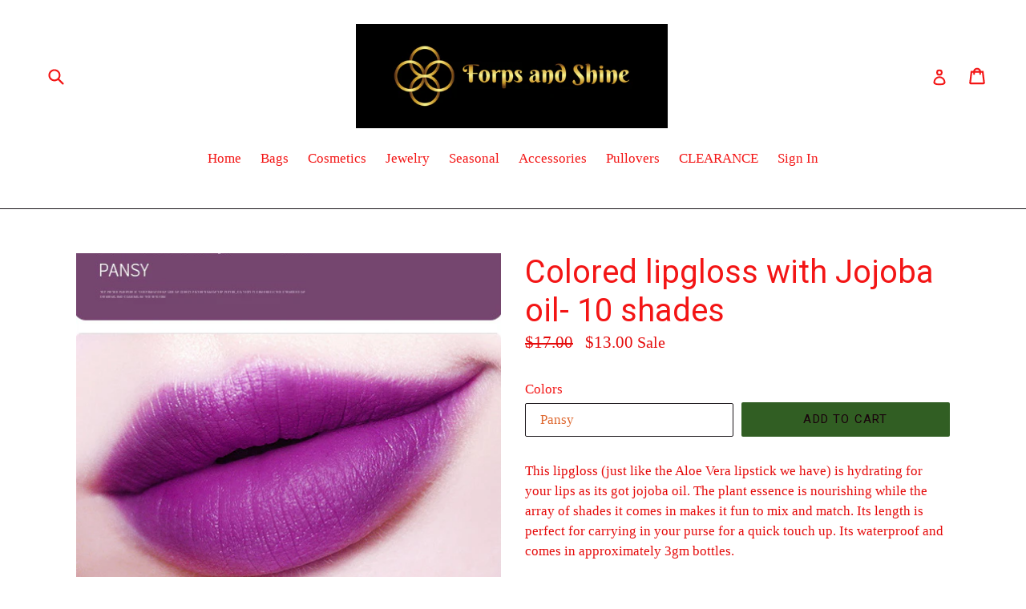

--- FILE ---
content_type: text/html; charset=utf-8
request_url: https://www.forpsandshine.com/products/colored-lipgloss-with-jojoba-oil
body_size: 26605
content:
<!doctype html>
<!--[if IE 9]> <html class="ie9 no-js" lang="en"> <![endif]-->
<!--[if (gt IE 9)|!(IE)]><!--> <html class="no-js" lang="en"> <!--<![endif]-->
<head>
  <meta charset="utf-8">
  <meta http-equiv="X-UA-Compatible" content="IE=edge,chrome=1">
  <meta name="viewport" content="width=device-width,initial-scale=1">
  <meta name="theme-color" content="#315e23">
  <link rel="canonical" href="https://www.forpsandshine.com/products/colored-lipgloss-with-jojoba-oil">

  
    <link rel="shortcut icon" href="//www.forpsandshine.com/cdn/shop/files/Favicon_32x32.PNG?v=1615921751" type="image/png">
  

  
  <title>
    Colored lipgloss with Jojoba oil- 10 shades
    
    
    
      &ndash; Forps &amp; Shine
    
  </title>

  
    <meta name="description" content="This lipgloss (just like the Aloe Vera lipstick we have) is hydrating for your lips as its got jojoba oil. The plant essence is nourishing while the array of shades it comes in makes it fun to mix and match. Its length is perfect for carrying in your purse for a quick touch up. Its waterproof and comes in approximately">
  

  <!-- /snippets/social-meta-tags.liquid -->




<meta property="og:site_name" content="Forps &amp; Shine">
<meta property="og:url" content="https://www.forpsandshine.com/products/colored-lipgloss-with-jojoba-oil">
<meta property="og:title" content="Colored lipgloss with Jojoba oil- 10 shades">
<meta property="og:type" content="product">
<meta property="og:description" content="This lipgloss (just like the Aloe Vera lipstick we have) is hydrating for your lips as its got jojoba oil. The plant essence is nourishing while the array of shades it comes in makes it fun to mix and match. Its length is perfect for carrying in your purse for a quick touch up. Its waterproof and comes in approximately">

  <meta property="og:price:amount" content="13.00">
  <meta property="og:price:currency" content="USD">

<meta property="og:image" content="http://www.forpsandshine.com/cdn/shop/products/lip_4d490a57-a4c3-48ba-b1bf-f26161582045_1200x1200.PNG?v=1517615236"><meta property="og:image" content="http://www.forpsandshine.com/cdn/shop/products/lipi_1200x1200.PNG?v=1517615236"><meta property="og:image" content="http://www.forpsandshine.com/cdn/shop/products/l1_1200x1200.PNG?v=1517615236">
<meta property="og:image:secure_url" content="https://www.forpsandshine.com/cdn/shop/products/lip_4d490a57-a4c3-48ba-b1bf-f26161582045_1200x1200.PNG?v=1517615236"><meta property="og:image:secure_url" content="https://www.forpsandshine.com/cdn/shop/products/lipi_1200x1200.PNG?v=1517615236"><meta property="og:image:secure_url" content="https://www.forpsandshine.com/cdn/shop/products/l1_1200x1200.PNG?v=1517615236">


  <meta name="twitter:site" content="@ForpsShine">

<meta name="twitter:card" content="summary_large_image">
<meta name="twitter:title" content="Colored lipgloss with Jojoba oil- 10 shades">
<meta name="twitter:description" content="This lipgloss (just like the Aloe Vera lipstick we have) is hydrating for your lips as its got jojoba oil. The plant essence is nourishing while the array of shades it comes in makes it fun to mix and match. Its length is perfect for carrying in your purse for a quick touch up. Its waterproof and comes in approximately">


  <link href="//www.forpsandshine.com/cdn/shop/t/1/assets/theme.scss.css?v=31256360581114681781653693111" rel="stylesheet" type="text/css" media="all" />
  

  

    <link href="//fonts.googleapis.com/css?family=Roboto:400" rel="stylesheet" type="text/css" media="all" />
  



  <script>
    var theme = {
      strings: {
        addToCart: "Add to cart",
        soldOut: "Sold out",
        unavailable: "Unavailable",
        showMore: "Show More",
        showLess: "Show Less",
        addressError: "Error looking up that address",
        addressNoResults: "No results for that address",
        addressQueryLimit: "You have exceeded the Google API usage limit. Consider upgrading to a \u003ca href=\"https:\/\/developers.google.com\/maps\/premium\/usage-limits\"\u003ePremium Plan\u003c\/a\u003e.",
        authError: "There was a problem authenticating your Google Maps account."
      },
      moneyFormat: "${{amount}}"
    }

    document.documentElement.className = document.documentElement.className.replace('no-js', 'js');
  </script>

  <!--[if (lte IE 9) ]><script src="//www.forpsandshine.com/cdn/shop/t/1/assets/match-media.min.js?v=22265819453975888031508104313" type="text/javascript"></script><![endif]-->

  

  <!--[if (gt IE 9)|!(IE)]><!--><script src="//www.forpsandshine.com/cdn/shop/t/1/assets/lazysizes.js?v=68441465964607740661508104313" async="async"></script><!--<![endif]-->
  <!--[if lte IE 9]><script src="//www.forpsandshine.com/cdn/shop/t/1/assets/lazysizes.min.js?v=54"></script><![endif]-->

  <!--[if (gt IE 9)|!(IE)]><!--><script src="//www.forpsandshine.com/cdn/shop/t/1/assets/vendor.js?v=136118274122071307521508104313" defer="defer"></script><!--<![endif]-->
  <!--[if lte IE 9]><script src="//www.forpsandshine.com/cdn/shop/t/1/assets/vendor.js?v=136118274122071307521508104313"></script><![endif]-->

  <!--[if (gt IE 9)|!(IE)]><!--><script src="//www.forpsandshine.com/cdn/shop/t/1/assets/theme.js?v=183330323817343037491509168077" defer="defer"></script><!--<![endif]-->
  <!--[if lte IE 9]><script src="//www.forpsandshine.com/cdn/shop/t/1/assets/theme.js?v=183330323817343037491509168077"></script><![endif]-->

  <script>window.performance && window.performance.mark && window.performance.mark('shopify.content_for_header.start');</script><meta id="shopify-digital-wallet" name="shopify-digital-wallet" content="/24577019/digital_wallets/dialog">
<meta name="shopify-checkout-api-token" content="99efd5b5ced63fe0b19a1ed93c3271fc">
<meta id="in-context-paypal-metadata" data-shop-id="24577019" data-venmo-supported="false" data-environment="production" data-locale="en_US" data-paypal-v4="true" data-currency="USD">
<link rel="alternate" type="application/json+oembed" href="https://www.forpsandshine.com/products/colored-lipgloss-with-jojoba-oil.oembed">
<script async="async" src="/checkouts/internal/preloads.js?locale=en-US"></script>
<link rel="preconnect" href="https://shop.app" crossorigin="anonymous">
<script async="async" src="https://shop.app/checkouts/internal/preloads.js?locale=en-US&shop_id=24577019" crossorigin="anonymous"></script>
<script id="apple-pay-shop-capabilities" type="application/json">{"shopId":24577019,"countryCode":"US","currencyCode":"USD","merchantCapabilities":["supports3DS"],"merchantId":"gid:\/\/shopify\/Shop\/24577019","merchantName":"Forps \u0026 Shine","requiredBillingContactFields":["postalAddress","email"],"requiredShippingContactFields":["postalAddress","email"],"shippingType":"shipping","supportedNetworks":["visa","masterCard","amex","discover","elo","jcb"],"total":{"type":"pending","label":"Forps \u0026 Shine","amount":"1.00"},"shopifyPaymentsEnabled":true,"supportsSubscriptions":true}</script>
<script id="shopify-features" type="application/json">{"accessToken":"99efd5b5ced63fe0b19a1ed93c3271fc","betas":["rich-media-storefront-analytics"],"domain":"www.forpsandshine.com","predictiveSearch":true,"shopId":24577019,"locale":"en"}</script>
<script>var Shopify = Shopify || {};
Shopify.shop = "forps-shine.myshopify.com";
Shopify.locale = "en";
Shopify.currency = {"active":"USD","rate":"1.0"};
Shopify.country = "US";
Shopify.theme = {"name":"Change 1 - Pink","id":205242891,"schema_name":"Debut","schema_version":"1.9.0","theme_store_id":796,"role":"main"};
Shopify.theme.handle = "null";
Shopify.theme.style = {"id":null,"handle":null};
Shopify.cdnHost = "www.forpsandshine.com/cdn";
Shopify.routes = Shopify.routes || {};
Shopify.routes.root = "/";</script>
<script type="module">!function(o){(o.Shopify=o.Shopify||{}).modules=!0}(window);</script>
<script>!function(o){function n(){var o=[];function n(){o.push(Array.prototype.slice.apply(arguments))}return n.q=o,n}var t=o.Shopify=o.Shopify||{};t.loadFeatures=n(),t.autoloadFeatures=n()}(window);</script>
<script>
  window.ShopifyPay = window.ShopifyPay || {};
  window.ShopifyPay.apiHost = "shop.app\/pay";
  window.ShopifyPay.redirectState = null;
</script>
<script id="shop-js-analytics" type="application/json">{"pageType":"product"}</script>
<script defer="defer" async type="module" src="//www.forpsandshine.com/cdn/shopifycloud/shop-js/modules/v2/client.init-shop-cart-sync_C5BV16lS.en.esm.js"></script>
<script defer="defer" async type="module" src="//www.forpsandshine.com/cdn/shopifycloud/shop-js/modules/v2/chunk.common_CygWptCX.esm.js"></script>
<script type="module">
  await import("//www.forpsandshine.com/cdn/shopifycloud/shop-js/modules/v2/client.init-shop-cart-sync_C5BV16lS.en.esm.js");
await import("//www.forpsandshine.com/cdn/shopifycloud/shop-js/modules/v2/chunk.common_CygWptCX.esm.js");

  window.Shopify.SignInWithShop?.initShopCartSync?.({"fedCMEnabled":true,"windoidEnabled":true});

</script>
<script>
  window.Shopify = window.Shopify || {};
  if (!window.Shopify.featureAssets) window.Shopify.featureAssets = {};
  window.Shopify.featureAssets['shop-js'] = {"shop-cart-sync":["modules/v2/client.shop-cart-sync_ZFArdW7E.en.esm.js","modules/v2/chunk.common_CygWptCX.esm.js"],"init-fed-cm":["modules/v2/client.init-fed-cm_CmiC4vf6.en.esm.js","modules/v2/chunk.common_CygWptCX.esm.js"],"shop-button":["modules/v2/client.shop-button_tlx5R9nI.en.esm.js","modules/v2/chunk.common_CygWptCX.esm.js"],"shop-cash-offers":["modules/v2/client.shop-cash-offers_DOA2yAJr.en.esm.js","modules/v2/chunk.common_CygWptCX.esm.js","modules/v2/chunk.modal_D71HUcav.esm.js"],"init-windoid":["modules/v2/client.init-windoid_sURxWdc1.en.esm.js","modules/v2/chunk.common_CygWptCX.esm.js"],"shop-toast-manager":["modules/v2/client.shop-toast-manager_ClPi3nE9.en.esm.js","modules/v2/chunk.common_CygWptCX.esm.js"],"init-shop-email-lookup-coordinator":["modules/v2/client.init-shop-email-lookup-coordinator_B8hsDcYM.en.esm.js","modules/v2/chunk.common_CygWptCX.esm.js"],"init-shop-cart-sync":["modules/v2/client.init-shop-cart-sync_C5BV16lS.en.esm.js","modules/v2/chunk.common_CygWptCX.esm.js"],"avatar":["modules/v2/client.avatar_BTnouDA3.en.esm.js"],"pay-button":["modules/v2/client.pay-button_FdsNuTd3.en.esm.js","modules/v2/chunk.common_CygWptCX.esm.js"],"init-customer-accounts":["modules/v2/client.init-customer-accounts_DxDtT_ad.en.esm.js","modules/v2/client.shop-login-button_C5VAVYt1.en.esm.js","modules/v2/chunk.common_CygWptCX.esm.js","modules/v2/chunk.modal_D71HUcav.esm.js"],"init-shop-for-new-customer-accounts":["modules/v2/client.init-shop-for-new-customer-accounts_ChsxoAhi.en.esm.js","modules/v2/client.shop-login-button_C5VAVYt1.en.esm.js","modules/v2/chunk.common_CygWptCX.esm.js","modules/v2/chunk.modal_D71HUcav.esm.js"],"shop-login-button":["modules/v2/client.shop-login-button_C5VAVYt1.en.esm.js","modules/v2/chunk.common_CygWptCX.esm.js","modules/v2/chunk.modal_D71HUcav.esm.js"],"init-customer-accounts-sign-up":["modules/v2/client.init-customer-accounts-sign-up_CPSyQ0Tj.en.esm.js","modules/v2/client.shop-login-button_C5VAVYt1.en.esm.js","modules/v2/chunk.common_CygWptCX.esm.js","modules/v2/chunk.modal_D71HUcav.esm.js"],"shop-follow-button":["modules/v2/client.shop-follow-button_Cva4Ekp9.en.esm.js","modules/v2/chunk.common_CygWptCX.esm.js","modules/v2/chunk.modal_D71HUcav.esm.js"],"checkout-modal":["modules/v2/client.checkout-modal_BPM8l0SH.en.esm.js","modules/v2/chunk.common_CygWptCX.esm.js","modules/v2/chunk.modal_D71HUcav.esm.js"],"lead-capture":["modules/v2/client.lead-capture_Bi8yE_yS.en.esm.js","modules/v2/chunk.common_CygWptCX.esm.js","modules/v2/chunk.modal_D71HUcav.esm.js"],"shop-login":["modules/v2/client.shop-login_D6lNrXab.en.esm.js","modules/v2/chunk.common_CygWptCX.esm.js","modules/v2/chunk.modal_D71HUcav.esm.js"],"payment-terms":["modules/v2/client.payment-terms_CZxnsJam.en.esm.js","modules/v2/chunk.common_CygWptCX.esm.js","modules/v2/chunk.modal_D71HUcav.esm.js"]};
</script>
<script id="__st">var __st={"a":24577019,"offset":-21600,"reqid":"21c2350b-9c84-4a1e-86da-f2cf554abb59-1768728582","pageurl":"www.forpsandshine.com\/products\/colored-lipgloss-with-jojoba-oil","u":"a0d1e7fb4ad8","p":"product","rtyp":"product","rid":494481047563};</script>
<script>window.ShopifyPaypalV4VisibilityTracking = true;</script>
<script id="captcha-bootstrap">!function(){'use strict';const t='contact',e='account',n='new_comment',o=[[t,t],['blogs',n],['comments',n],[t,'customer']],c=[[e,'customer_login'],[e,'guest_login'],[e,'recover_customer_password'],[e,'create_customer']],r=t=>t.map((([t,e])=>`form[action*='/${t}']:not([data-nocaptcha='true']) input[name='form_type'][value='${e}']`)).join(','),a=t=>()=>t?[...document.querySelectorAll(t)].map((t=>t.form)):[];function s(){const t=[...o],e=r(t);return a(e)}const i='password',u='form_key',d=['recaptcha-v3-token','g-recaptcha-response','h-captcha-response',i],f=()=>{try{return window.sessionStorage}catch{return}},m='__shopify_v',_=t=>t.elements[u];function p(t,e,n=!1){try{const o=window.sessionStorage,c=JSON.parse(o.getItem(e)),{data:r}=function(t){const{data:e,action:n}=t;return t[m]||n?{data:e,action:n}:{data:t,action:n}}(c);for(const[e,n]of Object.entries(r))t.elements[e]&&(t.elements[e].value=n);n&&o.removeItem(e)}catch(o){console.error('form repopulation failed',{error:o})}}const l='form_type',E='cptcha';function T(t){t.dataset[E]=!0}const w=window,h=w.document,L='Shopify',v='ce_forms',y='captcha';let A=!1;((t,e)=>{const n=(g='f06e6c50-85a8-45c8-87d0-21a2b65856fe',I='https://cdn.shopify.com/shopifycloud/storefront-forms-hcaptcha/ce_storefront_forms_captcha_hcaptcha.v1.5.2.iife.js',D={infoText:'Protected by hCaptcha',privacyText:'Privacy',termsText:'Terms'},(t,e,n)=>{const o=w[L][v],c=o.bindForm;if(c)return c(t,g,e,D).then(n);var r;o.q.push([[t,g,e,D],n]),r=I,A||(h.body.append(Object.assign(h.createElement('script'),{id:'captcha-provider',async:!0,src:r})),A=!0)});var g,I,D;w[L]=w[L]||{},w[L][v]=w[L][v]||{},w[L][v].q=[],w[L][y]=w[L][y]||{},w[L][y].protect=function(t,e){n(t,void 0,e),T(t)},Object.freeze(w[L][y]),function(t,e,n,w,h,L){const[v,y,A,g]=function(t,e,n){const i=e?o:[],u=t?c:[],d=[...i,...u],f=r(d),m=r(i),_=r(d.filter((([t,e])=>n.includes(e))));return[a(f),a(m),a(_),s()]}(w,h,L),I=t=>{const e=t.target;return e instanceof HTMLFormElement?e:e&&e.form},D=t=>v().includes(t);t.addEventListener('submit',(t=>{const e=I(t);if(!e)return;const n=D(e)&&!e.dataset.hcaptchaBound&&!e.dataset.recaptchaBound,o=_(e),c=g().includes(e)&&(!o||!o.value);(n||c)&&t.preventDefault(),c&&!n&&(function(t){try{if(!f())return;!function(t){const e=f();if(!e)return;const n=_(t);if(!n)return;const o=n.value;o&&e.removeItem(o)}(t);const e=Array.from(Array(32),(()=>Math.random().toString(36)[2])).join('');!function(t,e){_(t)||t.append(Object.assign(document.createElement('input'),{type:'hidden',name:u})),t.elements[u].value=e}(t,e),function(t,e){const n=f();if(!n)return;const o=[...t.querySelectorAll(`input[type='${i}']`)].map((({name:t})=>t)),c=[...d,...o],r={};for(const[a,s]of new FormData(t).entries())c.includes(a)||(r[a]=s);n.setItem(e,JSON.stringify({[m]:1,action:t.action,data:r}))}(t,e)}catch(e){console.error('failed to persist form',e)}}(e),e.submit())}));const S=(t,e)=>{t&&!t.dataset[E]&&(n(t,e.some((e=>e===t))),T(t))};for(const o of['focusin','change'])t.addEventListener(o,(t=>{const e=I(t);D(e)&&S(e,y())}));const B=e.get('form_key'),M=e.get(l),P=B&&M;t.addEventListener('DOMContentLoaded',(()=>{const t=y();if(P)for(const e of t)e.elements[l].value===M&&p(e,B);[...new Set([...A(),...v().filter((t=>'true'===t.dataset.shopifyCaptcha))])].forEach((e=>S(e,t)))}))}(h,new URLSearchParams(w.location.search),n,t,e,['guest_login'])})(!0,!0)}();</script>
<script integrity="sha256-4kQ18oKyAcykRKYeNunJcIwy7WH5gtpwJnB7kiuLZ1E=" data-source-attribution="shopify.loadfeatures" defer="defer" src="//www.forpsandshine.com/cdn/shopifycloud/storefront/assets/storefront/load_feature-a0a9edcb.js" crossorigin="anonymous"></script>
<script crossorigin="anonymous" defer="defer" src="//www.forpsandshine.com/cdn/shopifycloud/storefront/assets/shopify_pay/storefront-65b4c6d7.js?v=20250812"></script>
<script data-source-attribution="shopify.dynamic_checkout.dynamic.init">var Shopify=Shopify||{};Shopify.PaymentButton=Shopify.PaymentButton||{isStorefrontPortableWallets:!0,init:function(){window.Shopify.PaymentButton.init=function(){};var t=document.createElement("script");t.src="https://www.forpsandshine.com/cdn/shopifycloud/portable-wallets/latest/portable-wallets.en.js",t.type="module",document.head.appendChild(t)}};
</script>
<script data-source-attribution="shopify.dynamic_checkout.buyer_consent">
  function portableWalletsHideBuyerConsent(e){var t=document.getElementById("shopify-buyer-consent"),n=document.getElementById("shopify-subscription-policy-button");t&&n&&(t.classList.add("hidden"),t.setAttribute("aria-hidden","true"),n.removeEventListener("click",e))}function portableWalletsShowBuyerConsent(e){var t=document.getElementById("shopify-buyer-consent"),n=document.getElementById("shopify-subscription-policy-button");t&&n&&(t.classList.remove("hidden"),t.removeAttribute("aria-hidden"),n.addEventListener("click",e))}window.Shopify?.PaymentButton&&(window.Shopify.PaymentButton.hideBuyerConsent=portableWalletsHideBuyerConsent,window.Shopify.PaymentButton.showBuyerConsent=portableWalletsShowBuyerConsent);
</script>
<script data-source-attribution="shopify.dynamic_checkout.cart.bootstrap">document.addEventListener("DOMContentLoaded",(function(){function t(){return document.querySelector("shopify-accelerated-checkout-cart, shopify-accelerated-checkout")}if(t())Shopify.PaymentButton.init();else{new MutationObserver((function(e,n){t()&&(Shopify.PaymentButton.init(),n.disconnect())})).observe(document.body,{childList:!0,subtree:!0})}}));
</script>
<link id="shopify-accelerated-checkout-styles" rel="stylesheet" media="screen" href="https://www.forpsandshine.com/cdn/shopifycloud/portable-wallets/latest/accelerated-checkout-backwards-compat.css" crossorigin="anonymous">
<style id="shopify-accelerated-checkout-cart">
        #shopify-buyer-consent {
  margin-top: 1em;
  display: inline-block;
  width: 100%;
}

#shopify-buyer-consent.hidden {
  display: none;
}

#shopify-subscription-policy-button {
  background: none;
  border: none;
  padding: 0;
  text-decoration: underline;
  font-size: inherit;
  cursor: pointer;
}

#shopify-subscription-policy-button::before {
  box-shadow: none;
}

      </style>

<script>window.performance && window.performance.mark && window.performance.mark('shopify.content_for_header.end');</script>

  
<link href="https://monorail-edge.shopifysvc.com" rel="dns-prefetch">
<script>(function(){if ("sendBeacon" in navigator && "performance" in window) {try {var session_token_from_headers = performance.getEntriesByType('navigation')[0].serverTiming.find(x => x.name == '_s').description;} catch {var session_token_from_headers = undefined;}var session_cookie_matches = document.cookie.match(/_shopify_s=([^;]*)/);var session_token_from_cookie = session_cookie_matches && session_cookie_matches.length === 2 ? session_cookie_matches[1] : "";var session_token = session_token_from_headers || session_token_from_cookie || "";function handle_abandonment_event(e) {var entries = performance.getEntries().filter(function(entry) {return /monorail-edge.shopifysvc.com/.test(entry.name);});if (!window.abandonment_tracked && entries.length === 0) {window.abandonment_tracked = true;var currentMs = Date.now();var navigation_start = performance.timing.navigationStart;var payload = {shop_id: 24577019,url: window.location.href,navigation_start,duration: currentMs - navigation_start,session_token,page_type: "product"};window.navigator.sendBeacon("https://monorail-edge.shopifysvc.com/v1/produce", JSON.stringify({schema_id: "online_store_buyer_site_abandonment/1.1",payload: payload,metadata: {event_created_at_ms: currentMs,event_sent_at_ms: currentMs}}));}}window.addEventListener('pagehide', handle_abandonment_event);}}());</script>
<script id="web-pixels-manager-setup">(function e(e,d,r,n,o){if(void 0===o&&(o={}),!Boolean(null===(a=null===(i=window.Shopify)||void 0===i?void 0:i.analytics)||void 0===a?void 0:a.replayQueue)){var i,a;window.Shopify=window.Shopify||{};var t=window.Shopify;t.analytics=t.analytics||{};var s=t.analytics;s.replayQueue=[],s.publish=function(e,d,r){return s.replayQueue.push([e,d,r]),!0};try{self.performance.mark("wpm:start")}catch(e){}var l=function(){var e={modern:/Edge?\/(1{2}[4-9]|1[2-9]\d|[2-9]\d{2}|\d{4,})\.\d+(\.\d+|)|Firefox\/(1{2}[4-9]|1[2-9]\d|[2-9]\d{2}|\d{4,})\.\d+(\.\d+|)|Chrom(ium|e)\/(9{2}|\d{3,})\.\d+(\.\d+|)|(Maci|X1{2}).+ Version\/(15\.\d+|(1[6-9]|[2-9]\d|\d{3,})\.\d+)([,.]\d+|)( \(\w+\)|)( Mobile\/\w+|) Safari\/|Chrome.+OPR\/(9{2}|\d{3,})\.\d+\.\d+|(CPU[ +]OS|iPhone[ +]OS|CPU[ +]iPhone|CPU IPhone OS|CPU iPad OS)[ +]+(15[._]\d+|(1[6-9]|[2-9]\d|\d{3,})[._]\d+)([._]\d+|)|Android:?[ /-](13[3-9]|1[4-9]\d|[2-9]\d{2}|\d{4,})(\.\d+|)(\.\d+|)|Android.+Firefox\/(13[5-9]|1[4-9]\d|[2-9]\d{2}|\d{4,})\.\d+(\.\d+|)|Android.+Chrom(ium|e)\/(13[3-9]|1[4-9]\d|[2-9]\d{2}|\d{4,})\.\d+(\.\d+|)|SamsungBrowser\/([2-9]\d|\d{3,})\.\d+/,legacy:/Edge?\/(1[6-9]|[2-9]\d|\d{3,})\.\d+(\.\d+|)|Firefox\/(5[4-9]|[6-9]\d|\d{3,})\.\d+(\.\d+|)|Chrom(ium|e)\/(5[1-9]|[6-9]\d|\d{3,})\.\d+(\.\d+|)([\d.]+$|.*Safari\/(?![\d.]+ Edge\/[\d.]+$))|(Maci|X1{2}).+ Version\/(10\.\d+|(1[1-9]|[2-9]\d|\d{3,})\.\d+)([,.]\d+|)( \(\w+\)|)( Mobile\/\w+|) Safari\/|Chrome.+OPR\/(3[89]|[4-9]\d|\d{3,})\.\d+\.\d+|(CPU[ +]OS|iPhone[ +]OS|CPU[ +]iPhone|CPU IPhone OS|CPU iPad OS)[ +]+(10[._]\d+|(1[1-9]|[2-9]\d|\d{3,})[._]\d+)([._]\d+|)|Android:?[ /-](13[3-9]|1[4-9]\d|[2-9]\d{2}|\d{4,})(\.\d+|)(\.\d+|)|Mobile Safari.+OPR\/([89]\d|\d{3,})\.\d+\.\d+|Android.+Firefox\/(13[5-9]|1[4-9]\d|[2-9]\d{2}|\d{4,})\.\d+(\.\d+|)|Android.+Chrom(ium|e)\/(13[3-9]|1[4-9]\d|[2-9]\d{2}|\d{4,})\.\d+(\.\d+|)|Android.+(UC? ?Browser|UCWEB|U3)[ /]?(15\.([5-9]|\d{2,})|(1[6-9]|[2-9]\d|\d{3,})\.\d+)\.\d+|SamsungBrowser\/(5\.\d+|([6-9]|\d{2,})\.\d+)|Android.+MQ{2}Browser\/(14(\.(9|\d{2,})|)|(1[5-9]|[2-9]\d|\d{3,})(\.\d+|))(\.\d+|)|K[Aa][Ii]OS\/(3\.\d+|([4-9]|\d{2,})\.\d+)(\.\d+|)/},d=e.modern,r=e.legacy,n=navigator.userAgent;return n.match(d)?"modern":n.match(r)?"legacy":"unknown"}(),u="modern"===l?"modern":"legacy",c=(null!=n?n:{modern:"",legacy:""})[u],f=function(e){return[e.baseUrl,"/wpm","/b",e.hashVersion,"modern"===e.buildTarget?"m":"l",".js"].join("")}({baseUrl:d,hashVersion:r,buildTarget:u}),m=function(e){var d=e.version,r=e.bundleTarget,n=e.surface,o=e.pageUrl,i=e.monorailEndpoint;return{emit:function(e){var a=e.status,t=e.errorMsg,s=(new Date).getTime(),l=JSON.stringify({metadata:{event_sent_at_ms:s},events:[{schema_id:"web_pixels_manager_load/3.1",payload:{version:d,bundle_target:r,page_url:o,status:a,surface:n,error_msg:t},metadata:{event_created_at_ms:s}}]});if(!i)return console&&console.warn&&console.warn("[Web Pixels Manager] No Monorail endpoint provided, skipping logging."),!1;try{return self.navigator.sendBeacon.bind(self.navigator)(i,l)}catch(e){}var u=new XMLHttpRequest;try{return u.open("POST",i,!0),u.setRequestHeader("Content-Type","text/plain"),u.send(l),!0}catch(e){return console&&console.warn&&console.warn("[Web Pixels Manager] Got an unhandled error while logging to Monorail."),!1}}}}({version:r,bundleTarget:l,surface:e.surface,pageUrl:self.location.href,monorailEndpoint:e.monorailEndpoint});try{o.browserTarget=l,function(e){var d=e.src,r=e.async,n=void 0===r||r,o=e.onload,i=e.onerror,a=e.sri,t=e.scriptDataAttributes,s=void 0===t?{}:t,l=document.createElement("script"),u=document.querySelector("head"),c=document.querySelector("body");if(l.async=n,l.src=d,a&&(l.integrity=a,l.crossOrigin="anonymous"),s)for(var f in s)if(Object.prototype.hasOwnProperty.call(s,f))try{l.dataset[f]=s[f]}catch(e){}if(o&&l.addEventListener("load",o),i&&l.addEventListener("error",i),u)u.appendChild(l);else{if(!c)throw new Error("Did not find a head or body element to append the script");c.appendChild(l)}}({src:f,async:!0,onload:function(){if(!function(){var e,d;return Boolean(null===(d=null===(e=window.Shopify)||void 0===e?void 0:e.analytics)||void 0===d?void 0:d.initialized)}()){var d=window.webPixelsManager.init(e)||void 0;if(d){var r=window.Shopify.analytics;r.replayQueue.forEach((function(e){var r=e[0],n=e[1],o=e[2];d.publishCustomEvent(r,n,o)})),r.replayQueue=[],r.publish=d.publishCustomEvent,r.visitor=d.visitor,r.initialized=!0}}},onerror:function(){return m.emit({status:"failed",errorMsg:"".concat(f," has failed to load")})},sri:function(e){var d=/^sha384-[A-Za-z0-9+/=]+$/;return"string"==typeof e&&d.test(e)}(c)?c:"",scriptDataAttributes:o}),m.emit({status:"loading"})}catch(e){m.emit({status:"failed",errorMsg:(null==e?void 0:e.message)||"Unknown error"})}}})({shopId: 24577019,storefrontBaseUrl: "https://www.forpsandshine.com",extensionsBaseUrl: "https://extensions.shopifycdn.com/cdn/shopifycloud/web-pixels-manager",monorailEndpoint: "https://monorail-edge.shopifysvc.com/unstable/produce_batch",surface: "storefront-renderer",enabledBetaFlags: ["2dca8a86"],webPixelsConfigList: [{"id":"97583288","eventPayloadVersion":"v1","runtimeContext":"LAX","scriptVersion":"1","type":"CUSTOM","privacyPurposes":["ANALYTICS"],"name":"Google Analytics tag (migrated)"},{"id":"shopify-app-pixel","configuration":"{}","eventPayloadVersion":"v1","runtimeContext":"STRICT","scriptVersion":"0450","apiClientId":"shopify-pixel","type":"APP","privacyPurposes":["ANALYTICS","MARKETING"]},{"id":"shopify-custom-pixel","eventPayloadVersion":"v1","runtimeContext":"LAX","scriptVersion":"0450","apiClientId":"shopify-pixel","type":"CUSTOM","privacyPurposes":["ANALYTICS","MARKETING"]}],isMerchantRequest: false,initData: {"shop":{"name":"Forps \u0026 Shine","paymentSettings":{"currencyCode":"USD"},"myshopifyDomain":"forps-shine.myshopify.com","countryCode":"US","storefrontUrl":"https:\/\/www.forpsandshine.com"},"customer":null,"cart":null,"checkout":null,"productVariants":[{"price":{"amount":13.0,"currencyCode":"USD"},"product":{"title":"Colored lipgloss with Jojoba oil- 10 shades","vendor":"Forps \u0026 Shine","id":"494481047563","untranslatedTitle":"Colored lipgloss with Jojoba oil- 10 shades","url":"\/products\/colored-lipgloss-with-jojoba-oil","type":"Cosmetics"},"id":"3832083742731","image":{"src":"\/\/www.forpsandshine.com\/cdn\/shop\/products\/l1.PNG?v=1517615236"},"sku":"DS-32-64-PansyBF6","title":"Pansy","untranslatedTitle":"Pansy"},{"price":{"amount":13.0,"currencyCode":"USD"},"product":{"title":"Colored lipgloss with Jojoba oil- 10 shades","vendor":"Forps \u0026 Shine","id":"494481047563","untranslatedTitle":"Colored lipgloss with Jojoba oil- 10 shades","url":"\/products\/colored-lipgloss-with-jojoba-oil","type":"Cosmetics"},"id":"3832083775499","image":{"src":"\/\/www.forpsandshine.com\/cdn\/shop\/products\/l2.PNG?v=1517615236"},"sku":"DS-32-65-FadedF116","title":"faded","untranslatedTitle":"faded"},{"price":{"amount":13.0,"currencyCode":"USD"},"product":{"title":"Colored lipgloss with Jojoba oil- 10 shades","vendor":"Forps \u0026 Shine","id":"494481047563","untranslatedTitle":"Colored lipgloss with Jojoba oil- 10 shades","url":"\/products\/colored-lipgloss-with-jojoba-oil","type":"Cosmetics"},"id":"3832083808267","image":{"src":"\/\/www.forpsandshine.com\/cdn\/shop\/products\/l3.PNG?v=1517615236"},"sku":"DS-32-66-Red velvet-H736","title":"red velvet","untranslatedTitle":"red velvet"},{"price":{"amount":13.0,"currencyCode":"USD"},"product":{"title":"Colored lipgloss with Jojoba oil- 10 shades","vendor":"Forps \u0026 Shine","id":"494481047563","untranslatedTitle":"Colored lipgloss with Jojoba oil- 10 shades","url":"\/products\/colored-lipgloss-with-jojoba-oil","type":"Cosmetics"},"id":"3832083841035","image":{"src":"\/\/www.forpsandshine.com\/cdn\/shop\/products\/l4.PNG?v=1517615236"},"sku":"DS-32-67-Shroom-E895","title":"shroom","untranslatedTitle":"shroom"},{"price":{"amount":13.0,"currencyCode":"USD"},"product":{"title":"Colored lipgloss with Jojoba oil- 10 shades","vendor":"Forps \u0026 Shine","id":"494481047563","untranslatedTitle":"Colored lipgloss with Jojoba oil- 10 shades","url":"\/products\/colored-lipgloss-with-jojoba-oil","type":"Cosmetics"},"id":"3832083873803","image":{"src":"\/\/www.forpsandshine.com\/cdn\/shop\/products\/l6.PNG?v=1517615236"},"sku":"DS-32-68-salem-B46","title":"salem","untranslatedTitle":"salem"},{"price":{"amount":13.0,"currencyCode":"USD"},"product":{"title":"Colored lipgloss with Jojoba oil- 10 shades","vendor":"Forps \u0026 Shine","id":"494481047563","untranslatedTitle":"Colored lipgloss with Jojoba oil- 10 shades","url":"\/products\/colored-lipgloss-with-jojoba-oil","type":"Cosmetics"},"id":"3832083906571","image":{"src":"\/\/www.forpsandshine.com\/cdn\/shop\/products\/l7.PNG?v=1517615236"},"sku":"DS-32-69-Rave-K595","title":"rave","untranslatedTitle":"rave"},{"price":{"amount":13.0,"currencyCode":"USD"},"product":{"title":"Colored lipgloss with Jojoba oil- 10 shades","vendor":"Forps \u0026 Shine","id":"494481047563","untranslatedTitle":"Colored lipgloss with Jojoba oil- 10 shades","url":"\/products\/colored-lipgloss-with-jojoba-oil","type":"Cosmetics"},"id":"3832083939339","image":{"src":"\/\/www.forpsandshine.com\/cdn\/shop\/products\/l8.PNG?v=1517615236"},"sku":"DS-32-70-utopia-J516","title":"utopia","untranslatedTitle":"utopia"},{"price":{"amount":13.0,"currencyCode":"USD"},"product":{"title":"Colored lipgloss with Jojoba oil- 10 shades","vendor":"Forps \u0026 Shine","id":"494481047563","untranslatedTitle":"Colored lipgloss with Jojoba oil- 10 shades","url":"\/products\/colored-lipgloss-with-jojoba-oil","type":"Cosmetics"},"id":"3832083972107","image":{"src":"\/\/www.forpsandshine.com\/cdn\/shop\/products\/l9.PNG?v=1517615236"},"sku":"DS-32-71-cashmere-JM6","title":"cashmere","untranslatedTitle":"cashmere"},{"price":{"amount":13.0,"currencyCode":"USD"},"product":{"title":"Colored lipgloss with Jojoba oil- 10 shades","vendor":"Forps \u0026 Shine","id":"494481047563","untranslatedTitle":"Colored lipgloss with Jojoba oil- 10 shades","url":"\/products\/colored-lipgloss-with-jojoba-oil","type":"Cosmetics"},"id":"3832084004875","image":{"src":"\/\/www.forpsandshine.com\/cdn\/shop\/products\/l10.PNG?v=1517615236"},"sku":"DS-32-72-polly-B26","title":"polly","untranslatedTitle":"polly"},{"price":{"amount":13.0,"currencyCode":"USD"},"product":{"title":"Colored lipgloss with Jojoba oil- 10 shades","vendor":"Forps \u0026 Shine","id":"494481047563","untranslatedTitle":"Colored lipgloss with Jojoba oil- 10 shades","url":"\/products\/colored-lipgloss-with-jojoba-oil","type":"Cosmetics"},"id":"3832084037643","image":{"src":"\/\/www.forpsandshine.com\/cdn\/shop\/products\/l11.PNG?v=1517615236"},"sku":"DS-32-73-cupid-A66","title":"cupid","untranslatedTitle":"cupid"}],"purchasingCompany":null},},"https://www.forpsandshine.com/cdn","fcfee988w5aeb613cpc8e4bc33m6693e112",{"modern":"","legacy":""},{"shopId":"24577019","storefrontBaseUrl":"https:\/\/www.forpsandshine.com","extensionBaseUrl":"https:\/\/extensions.shopifycdn.com\/cdn\/shopifycloud\/web-pixels-manager","surface":"storefront-renderer","enabledBetaFlags":"[\"2dca8a86\"]","isMerchantRequest":"false","hashVersion":"fcfee988w5aeb613cpc8e4bc33m6693e112","publish":"custom","events":"[[\"page_viewed\",{}],[\"product_viewed\",{\"productVariant\":{\"price\":{\"amount\":13.0,\"currencyCode\":\"USD\"},\"product\":{\"title\":\"Colored lipgloss with Jojoba oil- 10 shades\",\"vendor\":\"Forps \u0026 Shine\",\"id\":\"494481047563\",\"untranslatedTitle\":\"Colored lipgloss with Jojoba oil- 10 shades\",\"url\":\"\/products\/colored-lipgloss-with-jojoba-oil\",\"type\":\"Cosmetics\"},\"id\":\"3832083742731\",\"image\":{\"src\":\"\/\/www.forpsandshine.com\/cdn\/shop\/products\/l1.PNG?v=1517615236\"},\"sku\":\"DS-32-64-PansyBF6\",\"title\":\"Pansy\",\"untranslatedTitle\":\"Pansy\"}}]]"});</script><script>
  window.ShopifyAnalytics = window.ShopifyAnalytics || {};
  window.ShopifyAnalytics.meta = window.ShopifyAnalytics.meta || {};
  window.ShopifyAnalytics.meta.currency = 'USD';
  var meta = {"product":{"id":494481047563,"gid":"gid:\/\/shopify\/Product\/494481047563","vendor":"Forps \u0026 Shine","type":"Cosmetics","handle":"colored-lipgloss-with-jojoba-oil","variants":[{"id":3832083742731,"price":1300,"name":"Colored lipgloss with Jojoba oil- 10 shades - Pansy","public_title":"Pansy","sku":"DS-32-64-PansyBF6"},{"id":3832083775499,"price":1300,"name":"Colored lipgloss with Jojoba oil- 10 shades - faded","public_title":"faded","sku":"DS-32-65-FadedF116"},{"id":3832083808267,"price":1300,"name":"Colored lipgloss with Jojoba oil- 10 shades - red velvet","public_title":"red velvet","sku":"DS-32-66-Red velvet-H736"},{"id":3832083841035,"price":1300,"name":"Colored lipgloss with Jojoba oil- 10 shades - shroom","public_title":"shroom","sku":"DS-32-67-Shroom-E895"},{"id":3832083873803,"price":1300,"name":"Colored lipgloss with Jojoba oil- 10 shades - salem","public_title":"salem","sku":"DS-32-68-salem-B46"},{"id":3832083906571,"price":1300,"name":"Colored lipgloss with Jojoba oil- 10 shades - rave","public_title":"rave","sku":"DS-32-69-Rave-K595"},{"id":3832083939339,"price":1300,"name":"Colored lipgloss with Jojoba oil- 10 shades - utopia","public_title":"utopia","sku":"DS-32-70-utopia-J516"},{"id":3832083972107,"price":1300,"name":"Colored lipgloss with Jojoba oil- 10 shades - cashmere","public_title":"cashmere","sku":"DS-32-71-cashmere-JM6"},{"id":3832084004875,"price":1300,"name":"Colored lipgloss with Jojoba oil- 10 shades - polly","public_title":"polly","sku":"DS-32-72-polly-B26"},{"id":3832084037643,"price":1300,"name":"Colored lipgloss with Jojoba oil- 10 shades - cupid","public_title":"cupid","sku":"DS-32-73-cupid-A66"}],"remote":false},"page":{"pageType":"product","resourceType":"product","resourceId":494481047563,"requestId":"21c2350b-9c84-4a1e-86da-f2cf554abb59-1768728582"}};
  for (var attr in meta) {
    window.ShopifyAnalytics.meta[attr] = meta[attr];
  }
</script>
<script class="analytics">
  (function () {
    var customDocumentWrite = function(content) {
      var jquery = null;

      if (window.jQuery) {
        jquery = window.jQuery;
      } else if (window.Checkout && window.Checkout.$) {
        jquery = window.Checkout.$;
      }

      if (jquery) {
        jquery('body').append(content);
      }
    };

    var hasLoggedConversion = function(token) {
      if (token) {
        return document.cookie.indexOf('loggedConversion=' + token) !== -1;
      }
      return false;
    }

    var setCookieIfConversion = function(token) {
      if (token) {
        var twoMonthsFromNow = new Date(Date.now());
        twoMonthsFromNow.setMonth(twoMonthsFromNow.getMonth() + 2);

        document.cookie = 'loggedConversion=' + token + '; expires=' + twoMonthsFromNow;
      }
    }

    var trekkie = window.ShopifyAnalytics.lib = window.trekkie = window.trekkie || [];
    if (trekkie.integrations) {
      return;
    }
    trekkie.methods = [
      'identify',
      'page',
      'ready',
      'track',
      'trackForm',
      'trackLink'
    ];
    trekkie.factory = function(method) {
      return function() {
        var args = Array.prototype.slice.call(arguments);
        args.unshift(method);
        trekkie.push(args);
        return trekkie;
      };
    };
    for (var i = 0; i < trekkie.methods.length; i++) {
      var key = trekkie.methods[i];
      trekkie[key] = trekkie.factory(key);
    }
    trekkie.load = function(config) {
      trekkie.config = config || {};
      trekkie.config.initialDocumentCookie = document.cookie;
      var first = document.getElementsByTagName('script')[0];
      var script = document.createElement('script');
      script.type = 'text/javascript';
      script.onerror = function(e) {
        var scriptFallback = document.createElement('script');
        scriptFallback.type = 'text/javascript';
        scriptFallback.onerror = function(error) {
                var Monorail = {
      produce: function produce(monorailDomain, schemaId, payload) {
        var currentMs = new Date().getTime();
        var event = {
          schema_id: schemaId,
          payload: payload,
          metadata: {
            event_created_at_ms: currentMs,
            event_sent_at_ms: currentMs
          }
        };
        return Monorail.sendRequest("https://" + monorailDomain + "/v1/produce", JSON.stringify(event));
      },
      sendRequest: function sendRequest(endpointUrl, payload) {
        // Try the sendBeacon API
        if (window && window.navigator && typeof window.navigator.sendBeacon === 'function' && typeof window.Blob === 'function' && !Monorail.isIos12()) {
          var blobData = new window.Blob([payload], {
            type: 'text/plain'
          });

          if (window.navigator.sendBeacon(endpointUrl, blobData)) {
            return true;
          } // sendBeacon was not successful

        } // XHR beacon

        var xhr = new XMLHttpRequest();

        try {
          xhr.open('POST', endpointUrl);
          xhr.setRequestHeader('Content-Type', 'text/plain');
          xhr.send(payload);
        } catch (e) {
          console.log(e);
        }

        return false;
      },
      isIos12: function isIos12() {
        return window.navigator.userAgent.lastIndexOf('iPhone; CPU iPhone OS 12_') !== -1 || window.navigator.userAgent.lastIndexOf('iPad; CPU OS 12_') !== -1;
      }
    };
    Monorail.produce('monorail-edge.shopifysvc.com',
      'trekkie_storefront_load_errors/1.1',
      {shop_id: 24577019,
      theme_id: 205242891,
      app_name: "storefront",
      context_url: window.location.href,
      source_url: "//www.forpsandshine.com/cdn/s/trekkie.storefront.cd680fe47e6c39ca5d5df5f0a32d569bc48c0f27.min.js"});

        };
        scriptFallback.async = true;
        scriptFallback.src = '//www.forpsandshine.com/cdn/s/trekkie.storefront.cd680fe47e6c39ca5d5df5f0a32d569bc48c0f27.min.js';
        first.parentNode.insertBefore(scriptFallback, first);
      };
      script.async = true;
      script.src = '//www.forpsandshine.com/cdn/s/trekkie.storefront.cd680fe47e6c39ca5d5df5f0a32d569bc48c0f27.min.js';
      first.parentNode.insertBefore(script, first);
    };
    trekkie.load(
      {"Trekkie":{"appName":"storefront","development":false,"defaultAttributes":{"shopId":24577019,"isMerchantRequest":null,"themeId":205242891,"themeCityHash":"12624420696487150364","contentLanguage":"en","currency":"USD","eventMetadataId":"0f1f51e4-a5cf-4c44-ac67-0034e8b62f8a"},"isServerSideCookieWritingEnabled":true,"monorailRegion":"shop_domain","enabledBetaFlags":["65f19447"]},"Session Attribution":{},"S2S":{"facebookCapiEnabled":false,"source":"trekkie-storefront-renderer","apiClientId":580111}}
    );

    var loaded = false;
    trekkie.ready(function() {
      if (loaded) return;
      loaded = true;

      window.ShopifyAnalytics.lib = window.trekkie;

      var originalDocumentWrite = document.write;
      document.write = customDocumentWrite;
      try { window.ShopifyAnalytics.merchantGoogleAnalytics.call(this); } catch(error) {};
      document.write = originalDocumentWrite;

      window.ShopifyAnalytics.lib.page(null,{"pageType":"product","resourceType":"product","resourceId":494481047563,"requestId":"21c2350b-9c84-4a1e-86da-f2cf554abb59-1768728582","shopifyEmitted":true});

      var match = window.location.pathname.match(/checkouts\/(.+)\/(thank_you|post_purchase)/)
      var token = match? match[1]: undefined;
      if (!hasLoggedConversion(token)) {
        setCookieIfConversion(token);
        window.ShopifyAnalytics.lib.track("Viewed Product",{"currency":"USD","variantId":3832083742731,"productId":494481047563,"productGid":"gid:\/\/shopify\/Product\/494481047563","name":"Colored lipgloss with Jojoba oil- 10 shades - Pansy","price":"13.00","sku":"DS-32-64-PansyBF6","brand":"Forps \u0026 Shine","variant":"Pansy","category":"Cosmetics","nonInteraction":true,"remote":false},undefined,undefined,{"shopifyEmitted":true});
      window.ShopifyAnalytics.lib.track("monorail:\/\/trekkie_storefront_viewed_product\/1.1",{"currency":"USD","variantId":3832083742731,"productId":494481047563,"productGid":"gid:\/\/shopify\/Product\/494481047563","name":"Colored lipgloss with Jojoba oil- 10 shades - Pansy","price":"13.00","sku":"DS-32-64-PansyBF6","brand":"Forps \u0026 Shine","variant":"Pansy","category":"Cosmetics","nonInteraction":true,"remote":false,"referer":"https:\/\/www.forpsandshine.com\/products\/colored-lipgloss-with-jojoba-oil"});
      }
    });


        var eventsListenerScript = document.createElement('script');
        eventsListenerScript.async = true;
        eventsListenerScript.src = "//www.forpsandshine.com/cdn/shopifycloud/storefront/assets/shop_events_listener-3da45d37.js";
        document.getElementsByTagName('head')[0].appendChild(eventsListenerScript);

})();</script>
  <script>
  if (!window.ga || (window.ga && typeof window.ga !== 'function')) {
    window.ga = function ga() {
      (window.ga.q = window.ga.q || []).push(arguments);
      if (window.Shopify && window.Shopify.analytics && typeof window.Shopify.analytics.publish === 'function') {
        window.Shopify.analytics.publish("ga_stub_called", {}, {sendTo: "google_osp_migration"});
      }
      console.error("Shopify's Google Analytics stub called with:", Array.from(arguments), "\nSee https://help.shopify.com/manual/promoting-marketing/pixels/pixel-migration#google for more information.");
    };
    if (window.Shopify && window.Shopify.analytics && typeof window.Shopify.analytics.publish === 'function') {
      window.Shopify.analytics.publish("ga_stub_initialized", {}, {sendTo: "google_osp_migration"});
    }
  }
</script>
<script
  defer
  src="https://www.forpsandshine.com/cdn/shopifycloud/perf-kit/shopify-perf-kit-3.0.4.min.js"
  data-application="storefront-renderer"
  data-shop-id="24577019"
  data-render-region="gcp-us-central1"
  data-page-type="product"
  data-theme-instance-id="205242891"
  data-theme-name="Debut"
  data-theme-version="1.9.0"
  data-monorail-region="shop_domain"
  data-resource-timing-sampling-rate="10"
  data-shs="true"
  data-shs-beacon="true"
  data-shs-export-with-fetch="true"
  data-shs-logs-sample-rate="1"
  data-shs-beacon-endpoint="https://www.forpsandshine.com/api/collect"
></script>
</head>

<body class="template-product">

  <a class="in-page-link visually-hidden skip-link" href="#MainContent">Skip to content</a>

  <div id="SearchDrawer" class="search-bar drawer drawer--top">
    <div class="search-bar__table">
      <div class="search-bar__table-cell search-bar__form-wrapper">
        <form class="search search-bar__form" action="/search" method="get" role="search">
          <button class="search-bar__submit search__submit btn--link" type="submit">
            <svg aria-hidden="true" focusable="false" role="presentation" class="icon icon-search" viewBox="0 0 37 40"><path d="M35.6 36l-9.8-9.8c4.1-5.4 3.6-13.2-1.3-18.1-5.4-5.4-14.2-5.4-19.7 0-5.4 5.4-5.4 14.2 0 19.7 2.6 2.6 6.1 4.1 9.8 4.1 3 0 5.9-1 8.3-2.8l9.8 9.8c.4.4.9.6 1.4.6s1-.2 1.4-.6c.9-.9.9-2.1.1-2.9zm-20.9-8.2c-2.6 0-5.1-1-7-2.9-3.9-3.9-3.9-10.1 0-14C9.6 9 12.2 8 14.7 8s5.1 1 7 2.9c3.9 3.9 3.9 10.1 0 14-1.9 1.9-4.4 2.9-7 2.9z"/></svg>
            <span class="icon__fallback-text">Submit</span>
          </button>
          <input class="search__input search-bar__input" type="search" name="q" value="" placeholder="Search" aria-label="Search">
        </form>
      </div>
      <div class="search-bar__table-cell text-right">
        <button type="button" class="btn--link search-bar__close js-drawer-close">
          <svg aria-hidden="true" focusable="false" role="presentation" class="icon icon-close" viewBox="0 0 37 40"><path d="M21.3 23l11-11c.8-.8.8-2 0-2.8-.8-.8-2-.8-2.8 0l-11 11-11-11c-.8-.8-2-.8-2.8 0-.8.8-.8 2 0 2.8l11 11-11 11c-.8.8-.8 2 0 2.8.4.4.9.6 1.4.6s1-.2 1.4-.6l11-11 11 11c.4.4.9.6 1.4.6s1-.2 1.4-.6c.8-.8.8-2 0-2.8l-11-11z"/></svg>
          <span class="icon__fallback-text">Close search</span>
        </button>
      </div>
    </div>
  </div>

  <div id="shopify-section-header" class="shopify-section">
  <style>
    .notification-bar {
      background-color: #9ba17f;
    }

    .notification-bar__message {
      color: #e50b0b;
    }

    
      .site-header__logo-image {
        max-width: 780px;
      }
    

    
  </style>


<div data-section-id="header" data-section-type="header-section">
  <nav class="mobile-nav-wrapper medium-up--hide" role="navigation">
    <ul id="MobileNav" class="mobile-nav">
      
<li class="mobile-nav__item border-bottom">
          
            <a href="/" class="mobile-nav__link">
              Home
            </a>
          
        </li>
      
<li class="mobile-nav__item border-bottom">
          
            <a href="https://www.forpsandshine.com/collections/accessories-1" class="mobile-nav__link">
              Bags
            </a>
          
        </li>
      
<li class="mobile-nav__item border-bottom">
          
            <a href="https://www.forpsandshine.com/collections/accessories" class="mobile-nav__link">
              Cosmetics
            </a>
          
        </li>
      
<li class="mobile-nav__item border-bottom">
          
            <a href="https://www.forpsandshine.com/collections/jewelry" class="mobile-nav__link">
              Jewelry
            </a>
          
        </li>
      
<li class="mobile-nav__item border-bottom">
          
            <a href="/collections/home-decor/Decor" class="mobile-nav__link">
              Seasonal
            </a>
          
        </li>
      
<li class="mobile-nav__item border-bottom">
          
            <a href="https://www.forpsandshine.com/collections/accesories" class="mobile-nav__link">
              Accessories 
            </a>
          
        </li>
      
<li class="mobile-nav__item border-bottom">
          
            <a href="/collections/pullovers/pullover" class="mobile-nav__link">
              Pullovers
            </a>
          
        </li>
      
<li class="mobile-nav__item border-bottom">
          
            <a href="/collections/clearance/clearance" class="mobile-nav__link">
              CLEARANCE
            </a>
          
        </li>
      
<li class="mobile-nav__item">
          
            <a href="https://www.forpsandshine.com/account/login" class="mobile-nav__link">
              Sign In
            </a>
          
        </li>
      
    </ul>
  </nav>

  
    
  

  <header class="site-header logo--center" role="banner">
    <div class="grid grid--no-gutters grid--table">
      
        <div class="grid__item small--hide medium-up--one-third">
          <div class="site-header__search">
            <form action="/search" method="get" class="search-header search" role="search">
  <input class="search-header__input search__input"
    type="search"
    name="q"
    placeholder="Search"
    aria-label="Search">
  <button class="search-header__submit search__submit btn--link" type="submit">
    <svg aria-hidden="true" focusable="false" role="presentation" class="icon icon-search" viewBox="0 0 37 40"><path d="M35.6 36l-9.8-9.8c4.1-5.4 3.6-13.2-1.3-18.1-5.4-5.4-14.2-5.4-19.7 0-5.4 5.4-5.4 14.2 0 19.7 2.6 2.6 6.1 4.1 9.8 4.1 3 0 5.9-1 8.3-2.8l9.8 9.8c.4.4.9.6 1.4.6s1-.2 1.4-.6c.9-.9.9-2.1.1-2.9zm-20.9-8.2c-2.6 0-5.1-1-7-2.9-3.9-3.9-3.9-10.1 0-14C9.6 9 12.2 8 14.7 8s5.1 1 7 2.9c3.9 3.9 3.9 10.1 0 14-1.9 1.9-4.4 2.9-7 2.9z"/></svg>
    <span class="icon__fallback-text">Submit</span>
  </button>
</form>

          </div>
        </div>
      

      

      <div class="grid__item small--one-half medium-up--one-third logo-align--center">
        
        
          <div class="h2 site-header__logo" itemscope itemtype="http://schema.org/Organization">
        
          
<a href="/" itemprop="url" class="site-header__logo-image site-header__logo-image--centered">
              
              <img class="lazyload js"
                   src="//www.forpsandshine.com/cdn/shop/files/21650514-5A27-49D7-9D5C-B2468C559B8F_300x300.jpeg?v=1613661735"
                   data-src="//www.forpsandshine.com/cdn/shop/files/21650514-5A27-49D7-9D5C-B2468C559B8F_{width}x.jpeg?v=1613661735"
                   data-widths="[180, 360, 540, 720, 900, 1080, 1296, 1512, 1728, 2048]"
                   data-aspectratio="3.0"
                   data-sizes="auto"
                   alt="Forps &amp;amp; Shine"
                   style="max-width: 780px">
              <noscript>
                
                <img src="//www.forpsandshine.com/cdn/shop/files/21650514-5A27-49D7-9D5C-B2468C559B8F_780x.jpeg?v=1613661735"
                     srcset="//www.forpsandshine.com/cdn/shop/files/21650514-5A27-49D7-9D5C-B2468C559B8F_780x.jpeg?v=1613661735 1x, //www.forpsandshine.com/cdn/shop/files/21650514-5A27-49D7-9D5C-B2468C559B8F_780x@2x.jpeg?v=1613661735 2x"
                     alt="Forps &amp; Shine"
                     itemprop="logo"
                     style="max-width: 780px;">
              </noscript>
            </a>
          
        
          </div>
        
      </div>

      

      <div class="grid__item small--one-half medium-up--one-third text-right site-header__icons site-header__icons--plus">
        <div class="site-header__icons-wrapper">
          

          <button type="button" class="btn--link site-header__search-toggle js-drawer-open-top medium-up--hide">
            <svg aria-hidden="true" focusable="false" role="presentation" class="icon icon-search" viewBox="0 0 37 40"><path d="M35.6 36l-9.8-9.8c4.1-5.4 3.6-13.2-1.3-18.1-5.4-5.4-14.2-5.4-19.7 0-5.4 5.4-5.4 14.2 0 19.7 2.6 2.6 6.1 4.1 9.8 4.1 3 0 5.9-1 8.3-2.8l9.8 9.8c.4.4.9.6 1.4.6s1-.2 1.4-.6c.9-.9.9-2.1.1-2.9zm-20.9-8.2c-2.6 0-5.1-1-7-2.9-3.9-3.9-3.9-10.1 0-14C9.6 9 12.2 8 14.7 8s5.1 1 7 2.9c3.9 3.9 3.9 10.1 0 14-1.9 1.9-4.4 2.9-7 2.9z"/></svg>
            <span class="icon__fallback-text">Search</span>
          </button>

          
            
              <a href="/account/login" class="site-header__account">
                <svg aria-hidden="true" focusable="false" role="presentation" class="icon icon-login" viewBox="0 0 28.33 37.68"><path d="M14.17 14.9a7.45 7.45 0 1 0-7.5-7.45 7.46 7.46 0 0 0 7.5 7.45zm0-10.91a3.45 3.45 0 1 1-3.5 3.46A3.46 3.46 0 0 1 14.17 4zM14.17 16.47A14.18 14.18 0 0 0 0 30.68c0 1.41.66 4 5.11 5.66a27.17 27.17 0 0 0 9.06 1.34c6.54 0 14.17-1.84 14.17-7a14.18 14.18 0 0 0-14.17-14.21zm0 17.21c-6.3 0-10.17-1.77-10.17-3a10.17 10.17 0 1 1 20.33 0c.01 1.23-3.86 3-10.16 3z"/></svg>
                <span class="icon__fallback-text">Log in</span>
              </a>
            
          

          <a href="/cart" class="site-header__cart">
            <svg aria-hidden="true" focusable="false" role="presentation" class="icon icon-cart" viewBox="0 0 37 40"><path d="M36.5 34.8L33.3 8h-5.9C26.7 3.9 23 .8 18.5.8S10.3 3.9 9.6 8H3.7L.5 34.8c-.2 1.5.4 2.4.9 3 .5.5 1.4 1.2 3.1 1.2h28c1.3 0 2.4-.4 3.1-1.3.7-.7 1-1.8.9-2.9zm-18-30c2.2 0 4.1 1.4 4.7 3.2h-9.5c.7-1.9 2.6-3.2 4.8-3.2zM4.5 35l2.8-23h2.2v3c0 1.1.9 2 2 2s2-.9 2-2v-3h10v3c0 1.1.9 2 2 2s2-.9 2-2v-3h2.2l2.8 23h-28z"/></svg>
            <span class="visually-hidden">Cart</span>
            <span class="icon__fallback-text">Cart</span>
            
          </a>

          
            <button type="button" class="btn--link site-header__menu js-mobile-nav-toggle mobile-nav--open">
              <svg aria-hidden="true" focusable="false" role="presentation" class="icon icon-hamburger" viewBox="0 0 37 40"><path d="M33.5 25h-30c-1.1 0-2-.9-2-2s.9-2 2-2h30c1.1 0 2 .9 2 2s-.9 2-2 2zm0-11.5h-30c-1.1 0-2-.9-2-2s.9-2 2-2h30c1.1 0 2 .9 2 2s-.9 2-2 2zm0 23h-30c-1.1 0-2-.9-2-2s.9-2 2-2h30c1.1 0 2 .9 2 2s-.9 2-2 2z"/></svg>
              <svg aria-hidden="true" focusable="false" role="presentation" class="icon icon-close" viewBox="0 0 37 40"><path d="M21.3 23l11-11c.8-.8.8-2 0-2.8-.8-.8-2-.8-2.8 0l-11 11-11-11c-.8-.8-2-.8-2.8 0-.8.8-.8 2 0 2.8l11 11-11 11c-.8.8-.8 2 0 2.8.4.4.9.6 1.4.6s1-.2 1.4-.6l11-11 11 11c.4.4.9.6 1.4.6s1-.2 1.4-.6c.8-.8.8-2 0-2.8l-11-11z"/></svg>
              <span class="icon__fallback-text">expand/collapse</span>
            </button>
          
        </div>

      </div>
    </div>
  </header>

  
  <nav class="small--hide border-bottom" id="AccessibleNav" role="navigation">
    <ul class="site-nav list--inline site-nav--centered" id="SiteNav">
  
    


    
      <li >
        <a href="/" class="site-nav__link site-nav__link--main">Home</a>
      </li>
    
  
    


    
      <li >
        <a href="https://www.forpsandshine.com/collections/accessories-1" class="site-nav__link site-nav__link--main">Bags</a>
      </li>
    
  
    


    
      <li >
        <a href="https://www.forpsandshine.com/collections/accessories" class="site-nav__link site-nav__link--main">Cosmetics</a>
      </li>
    
  
    


    
      <li >
        <a href="https://www.forpsandshine.com/collections/jewelry" class="site-nav__link site-nav__link--main">Jewelry</a>
      </li>
    
  
    


    
      <li >
        <a href="/collections/home-decor/Decor" class="site-nav__link site-nav__link--main">Seasonal</a>
      </li>
    
  
    


    
      <li >
        <a href="https://www.forpsandshine.com/collections/accesories" class="site-nav__link site-nav__link--main">Accessories </a>
      </li>
    
  
    


    
      <li >
        <a href="/collections/pullovers/pullover" class="site-nav__link site-nav__link--main">Pullovers</a>
      </li>
    
  
    


    
      <li >
        <a href="/collections/clearance/clearance" class="site-nav__link site-nav__link--main">CLEARANCE</a>
      </li>
    
  
    


    
      <li >
        <a href="https://www.forpsandshine.com/account/login" class="site-nav__link site-nav__link--main">Sign In</a>
      </li>
    
  
</ul>

  </nav>
  
</div>


</div>

  <div class="page-container" id="PageContainer">

    <main class="main-content" id="MainContent" role="main">
      

<div id="shopify-section-product-template" class="shopify-section"><div class="product-template__container page-width" itemscope itemtype="http://schema.org/Product" id="ProductSection-product-template" data-section-id="product-template" data-section-type="product" data-enable-history-state="true">
  <meta itemprop="name" content="Colored lipgloss with Jojoba oil- 10 shades">
  <meta itemprop="url" content="https://www.forpsandshine.com/products/colored-lipgloss-with-jojoba-oil">
  <meta itemprop="image" content="//www.forpsandshine.com/cdn/shop/products/lip_4d490a57-a4c3-48ba-b1bf-f26161582045_800x.PNG?v=1517615236">

  


  <div class="grid product-single">
    <div class="grid__item product-single__photos medium-up--one-half">
        
        
        
        
<style>
  
  
  @media screen and (min-width: 750px) { 
    #FeaturedImage-product-template-1270327017483 {
      max-width: 216px;
      max-height: 214px;
    }
    #FeaturedImageZoom-product-template-1270327017483-wrapper {
      max-width: 216px;
      max-height: 214px;
    }
   } 
  
  
    
    @media screen and (max-width: 749px) {
      #FeaturedImage-product-template-1270327017483 {
        max-width: 216px;
        max-height: 750px;
      }
      #FeaturedImageZoom-product-template-1270327017483-wrapper {
        max-width: 216px;
      }
    }
  
</style>


        <div id="FeaturedImageZoom-product-template-1270327017483-wrapper" class="product-single__photo-wrapper js">
          <div id="FeaturedImageZoom-product-template-1270327017483" style="padding-top:99.07407407407408%;" class="product-single__photo js-zoom-enabled product-single__photo--has-thumbnails hide" data-image-id="1270327017483" data-zoom="//www.forpsandshine.com/cdn/shop/products/lip_4d490a57-a4c3-48ba-b1bf-f26161582045_1024x1024@2x.PNG?v=1517615236">
            <img id="FeaturedImage-product-template-1270327017483"
                 class="feature-row__image product-featured-img lazyload lazypreload"
                 src="//www.forpsandshine.com/cdn/shop/products/lip_4d490a57-a4c3-48ba-b1bf-f26161582045_300x300.PNG?v=1517615236"
                 data-src="//www.forpsandshine.com/cdn/shop/products/lip_4d490a57-a4c3-48ba-b1bf-f26161582045_{width}x.PNG?v=1517615236"
                 data-widths="[180, 360, 540, 720, 900, 1080, 1296, 1512, 1728, 2048]"
                 data-aspectratio="1.0093457943925233"
                 data-sizes="auto"
                 alt="Colored lipgloss with Jojoba oil- 10 shades">
          </div>
        </div>
      
        
        
        
        
<style>
  
  
  @media screen and (min-width: 750px) { 
    #FeaturedImage-product-template-1270327083019 {
      max-width: 418.1893687707641px;
      max-height: 530px;
    }
    #FeaturedImageZoom-product-template-1270327083019-wrapper {
      max-width: 418.1893687707641px;
      max-height: 530px;
    }
   } 
  
  
    
    @media screen and (max-width: 749px) {
      #FeaturedImage-product-template-1270327083019 {
        max-width: 591.7774086378737px;
        max-height: 750px;
      }
      #FeaturedImageZoom-product-template-1270327083019-wrapper {
        max-width: 591.7774086378737px;
      }
    }
  
</style>


        <div id="FeaturedImageZoom-product-template-1270327083019-wrapper" class="product-single__photo-wrapper js">
          <div id="FeaturedImageZoom-product-template-1270327083019" style="padding-top:126.73684210526316%;" class="product-single__photo js-zoom-enabled product-single__photo--has-thumbnails hide" data-image-id="1270327083019" data-zoom="//www.forpsandshine.com/cdn/shop/products/lipi_1024x1024@2x.PNG?v=1517615236">
            <img id="FeaturedImage-product-template-1270327083019"
                 class="feature-row__image product-featured-img lazyload lazypreload"
                 src="//www.forpsandshine.com/cdn/shop/products/lipi_300x300.PNG?v=1517615236"
                 data-src="//www.forpsandshine.com/cdn/shop/products/lipi_{width}x.PNG?v=1517615236"
                 data-widths="[180, 360, 540, 720, 900, 1080, 1296, 1512, 1728, 2048]"
                 data-aspectratio="0.7890365448504983"
                 data-sizes="auto"
                 alt="Colored lipgloss with Jojoba oil- 10 shades">
          </div>
        </div>
      
        
        
        
        
<style>
  
  
  @media screen and (min-width: 750px) { 
    #FeaturedImage-product-template-1270327377931 {
      max-width: 530px;
      max-height: 424.5966228893058px;
    }
    #FeaturedImageZoom-product-template-1270327377931-wrapper {
      max-width: 530px;
      max-height: 424.5966228893058px;
    }
   } 
  
  
    
    @media screen and (max-width: 749px) {
      #FeaturedImage-product-template-1270327377931 {
        max-width: 533px;
        max-height: 750px;
      }
      #FeaturedImageZoom-product-template-1270327377931-wrapper {
        max-width: 533px;
      }
    }
  
</style>


        <div id="FeaturedImageZoom-product-template-1270327377931-wrapper" class="product-single__photo-wrapper js">
          <div id="FeaturedImageZoom-product-template-1270327377931" style="padding-top:80.11257035647279%;" class="product-single__photo js-zoom-enabled product-single__photo--has-thumbnails" data-image-id="1270327377931" data-zoom="//www.forpsandshine.com/cdn/shop/products/l1_1024x1024@2x.PNG?v=1517615236">
            <img id="FeaturedImage-product-template-1270327377931"
                 class="feature-row__image product-featured-img lazyload"
                 src="//www.forpsandshine.com/cdn/shop/products/l1_300x300.PNG?v=1517615236"
                 data-src="//www.forpsandshine.com/cdn/shop/products/l1_{width}x.PNG?v=1517615236"
                 data-widths="[180, 360, 540, 720, 900, 1080, 1296, 1512, 1728, 2048]"
                 data-aspectratio="1.2482435597189696"
                 data-sizes="auto"
                 alt="Colored lipgloss with Jojoba oil- 10 shades">
          </div>
        </div>
      
        
        
        
        
<style>
  
  
  @media screen and (min-width: 750px) { 
    #FeaturedImage-product-template-1270327410699 {
      max-width: 530px;
      max-height: 416.49906890130353px;
    }
    #FeaturedImageZoom-product-template-1270327410699-wrapper {
      max-width: 530px;
      max-height: 416.49906890130353px;
    }
   } 
  
  
    
    @media screen and (max-width: 749px) {
      #FeaturedImage-product-template-1270327410699 {
        max-width: 537px;
        max-height: 750px;
      }
      #FeaturedImageZoom-product-template-1270327410699-wrapper {
        max-width: 537px;
      }
    }
  
</style>


        <div id="FeaturedImageZoom-product-template-1270327410699-wrapper" class="product-single__photo-wrapper js">
          <div id="FeaturedImageZoom-product-template-1270327410699" style="padding-top:78.58472998137802%;" class="product-single__photo js-zoom-enabled product-single__photo--has-thumbnails hide" data-image-id="1270327410699" data-zoom="//www.forpsandshine.com/cdn/shop/products/l2_1024x1024@2x.PNG?v=1517615236">
            <img id="FeaturedImage-product-template-1270327410699"
                 class="feature-row__image product-featured-img lazyload lazypreload"
                 src="//www.forpsandshine.com/cdn/shop/products/l2_300x300.PNG?v=1517615236"
                 data-src="//www.forpsandshine.com/cdn/shop/products/l2_{width}x.PNG?v=1517615236"
                 data-widths="[180, 360, 540, 720, 900, 1080, 1296, 1512, 1728, 2048]"
                 data-aspectratio="1.2725118483412323"
                 data-sizes="auto"
                 alt="Colored lipgloss with Jojoba oil- 10 shades">
          </div>
        </div>
      
        
        
        
        
<style>
  
  
  @media screen and (min-width: 750px) { 
    #FeaturedImage-product-template-1270327509003 {
      max-width: 523px;
      max-height: 424px;
    }
    #FeaturedImageZoom-product-template-1270327509003-wrapper {
      max-width: 523px;
      max-height: 424px;
    }
   } 
  
  
    
    @media screen and (max-width: 749px) {
      #FeaturedImage-product-template-1270327509003 {
        max-width: 523px;
        max-height: 750px;
      }
      #FeaturedImageZoom-product-template-1270327509003-wrapper {
        max-width: 523px;
      }
    }
  
</style>


        <div id="FeaturedImageZoom-product-template-1270327509003-wrapper" class="product-single__photo-wrapper js">
          <div id="FeaturedImageZoom-product-template-1270327509003" style="padding-top:81.07074569789675%;" class="product-single__photo js-zoom-enabled product-single__photo--has-thumbnails hide" data-image-id="1270327509003" data-zoom="//www.forpsandshine.com/cdn/shop/products/l3_1024x1024@2x.PNG?v=1517615236">
            <img id="FeaturedImage-product-template-1270327509003"
                 class="feature-row__image product-featured-img lazyload lazypreload"
                 src="//www.forpsandshine.com/cdn/shop/products/l3_300x300.PNG?v=1517615236"
                 data-src="//www.forpsandshine.com/cdn/shop/products/l3_{width}x.PNG?v=1517615236"
                 data-widths="[180, 360, 540, 720, 900, 1080, 1296, 1512, 1728, 2048]"
                 data-aspectratio="1.2334905660377358"
                 data-sizes="auto"
                 alt="Colored lipgloss with Jojoba oil- 10 shades">
          </div>
        </div>
      
        
        
        
        
<style>
  
  
  @media screen and (min-width: 750px) { 
    #FeaturedImage-product-template-1270327541771 {
      max-width: 530px;
      max-height: 425.1977401129944px;
    }
    #FeaturedImageZoom-product-template-1270327541771-wrapper {
      max-width: 530px;
      max-height: 425.1977401129944px;
    }
   } 
  
  
    
    @media screen and (max-width: 749px) {
      #FeaturedImage-product-template-1270327541771 {
        max-width: 531px;
        max-height: 750px;
      }
      #FeaturedImageZoom-product-template-1270327541771-wrapper {
        max-width: 531px;
      }
    }
  
</style>


        <div id="FeaturedImageZoom-product-template-1270327541771-wrapper" class="product-single__photo-wrapper js">
          <div id="FeaturedImageZoom-product-template-1270327541771" style="padding-top:80.22598870056498%;" class="product-single__photo js-zoom-enabled product-single__photo--has-thumbnails hide" data-image-id="1270327541771" data-zoom="//www.forpsandshine.com/cdn/shop/products/l4_1024x1024@2x.PNG?v=1517615236">
            <img id="FeaturedImage-product-template-1270327541771"
                 class="feature-row__image product-featured-img lazyload lazypreload"
                 src="//www.forpsandshine.com/cdn/shop/products/l4_300x300.PNG?v=1517615236"
                 data-src="//www.forpsandshine.com/cdn/shop/products/l4_{width}x.PNG?v=1517615236"
                 data-widths="[180, 360, 540, 720, 900, 1080, 1296, 1512, 1728, 2048]"
                 data-aspectratio="1.2464788732394365"
                 data-sizes="auto"
                 alt="Colored lipgloss with Jojoba oil- 10 shades">
          </div>
        </div>
      
        
        
        
        
<style>
  
  
  @media screen and (min-width: 750px) { 
    #FeaturedImage-product-template-1270334881803 {
      max-width: 530px;
      max-height: 423.8014981273408px;
    }
    #FeaturedImageZoom-product-template-1270334881803-wrapper {
      max-width: 530px;
      max-height: 423.8014981273408px;
    }
   } 
  
  
    
    @media screen and (max-width: 749px) {
      #FeaturedImage-product-template-1270334881803 {
        max-width: 534px;
        max-height: 750px;
      }
      #FeaturedImageZoom-product-template-1270334881803-wrapper {
        max-width: 534px;
      }
    }
  
</style>


        <div id="FeaturedImageZoom-product-template-1270334881803-wrapper" class="product-single__photo-wrapper js">
          <div id="FeaturedImageZoom-product-template-1270334881803" style="padding-top:79.9625468164794%;" class="product-single__photo js-zoom-enabled product-single__photo--has-thumbnails hide" data-image-id="1270334881803" data-zoom="//www.forpsandshine.com/cdn/shop/products/l6_1024x1024@2x.PNG?v=1517615236">
            <img id="FeaturedImage-product-template-1270334881803"
                 class="feature-row__image product-featured-img lazyload lazypreload"
                 src="//www.forpsandshine.com/cdn/shop/products/l6_300x300.PNG?v=1517615236"
                 data-src="//www.forpsandshine.com/cdn/shop/products/l6_{width}x.PNG?v=1517615236"
                 data-widths="[180, 360, 540, 720, 900, 1080, 1296, 1512, 1728, 2048]"
                 data-aspectratio="1.2505854800936769"
                 data-sizes="auto"
                 alt="Colored lipgloss with Jojoba oil- 10 shades">
          </div>
        </div>
      
        
        
        
        
<style>
  
  
  @media screen and (min-width: 750px) { 
    #FeaturedImage-product-template-1270334914571 {
      max-width: 530px;
      max-height: 423.0093457943925px;
    }
    #FeaturedImageZoom-product-template-1270334914571-wrapper {
      max-width: 530px;
      max-height: 423.0093457943925px;
    }
   } 
  
  
    
    @media screen and (max-width: 749px) {
      #FeaturedImage-product-template-1270334914571 {
        max-width: 535px;
        max-height: 750px;
      }
      #FeaturedImageZoom-product-template-1270334914571-wrapper {
        max-width: 535px;
      }
    }
  
</style>


        <div id="FeaturedImageZoom-product-template-1270334914571-wrapper" class="product-single__photo-wrapper js">
          <div id="FeaturedImageZoom-product-template-1270334914571" style="padding-top:79.81308411214953%;" class="product-single__photo js-zoom-enabled product-single__photo--has-thumbnails hide" data-image-id="1270334914571" data-zoom="//www.forpsandshine.com/cdn/shop/products/l7_1024x1024@2x.PNG?v=1517615236">
            <img id="FeaturedImage-product-template-1270334914571"
                 class="feature-row__image product-featured-img lazyload lazypreload"
                 src="//www.forpsandshine.com/cdn/shop/products/l7_300x300.PNG?v=1517615236"
                 data-src="//www.forpsandshine.com/cdn/shop/products/l7_{width}x.PNG?v=1517615236"
                 data-widths="[180, 360, 540, 720, 900, 1080, 1296, 1512, 1728, 2048]"
                 data-aspectratio="1.2529274004683841"
                 data-sizes="auto"
                 alt="Colored lipgloss with Jojoba oil- 10 shades">
          </div>
        </div>
      
        
        
        
        
<style>
  
  
  @media screen and (min-width: 750px) { 
    #FeaturedImage-product-template-1270336159755 {
      max-width: 530px;
      max-height: 420.6191369606004px;
    }
    #FeaturedImageZoom-product-template-1270336159755-wrapper {
      max-width: 530px;
      max-height: 420.6191369606004px;
    }
   } 
  
  
    
    @media screen and (max-width: 749px) {
      #FeaturedImage-product-template-1270336159755 {
        max-width: 533px;
        max-height: 750px;
      }
      #FeaturedImageZoom-product-template-1270336159755-wrapper {
        max-width: 533px;
      }
    }
  
</style>


        <div id="FeaturedImageZoom-product-template-1270336159755-wrapper" class="product-single__photo-wrapper js">
          <div id="FeaturedImageZoom-product-template-1270336159755" style="padding-top:79.36210131332084%;" class="product-single__photo js-zoom-enabled product-single__photo--has-thumbnails hide" data-image-id="1270336159755" data-zoom="//www.forpsandshine.com/cdn/shop/products/l8_1024x1024@2x.PNG?v=1517615236">
            <img id="FeaturedImage-product-template-1270336159755"
                 class="feature-row__image product-featured-img lazyload lazypreload"
                 src="//www.forpsandshine.com/cdn/shop/products/l8_300x300.PNG?v=1517615236"
                 data-src="//www.forpsandshine.com/cdn/shop/products/l8_{width}x.PNG?v=1517615236"
                 data-widths="[180, 360, 540, 720, 900, 1080, 1296, 1512, 1728, 2048]"
                 data-aspectratio="1.260047281323877"
                 data-sizes="auto"
                 alt="Colored lipgloss with Jojoba oil- 10 shades">
          </div>
        </div>
      
        
        
        
        
<style>
  
  
  @media screen and (min-width: 750px) { 
    #FeaturedImage-product-template-1270337667083 {
      max-width: 530px;
      max-height: 428.7640449438202px;
    }
    #FeaturedImageZoom-product-template-1270337667083-wrapper {
      max-width: 530px;
      max-height: 428.7640449438202px;
    }
   } 
  
  
    
    @media screen and (max-width: 749px) {
      #FeaturedImage-product-template-1270337667083 {
        max-width: 534px;
        max-height: 750px;
      }
      #FeaturedImageZoom-product-template-1270337667083-wrapper {
        max-width: 534px;
      }
    }
  
</style>


        <div id="FeaturedImageZoom-product-template-1270337667083-wrapper" class="product-single__photo-wrapper js">
          <div id="FeaturedImageZoom-product-template-1270337667083" style="padding-top:80.89887640449437%;" class="product-single__photo js-zoom-enabled product-single__photo--has-thumbnails hide" data-image-id="1270337667083" data-zoom="//www.forpsandshine.com/cdn/shop/products/l9_1024x1024@2x.PNG?v=1517615236">
            <img id="FeaturedImage-product-template-1270337667083"
                 class="feature-row__image product-featured-img lazyload lazypreload"
                 src="//www.forpsandshine.com/cdn/shop/products/l9_300x300.PNG?v=1517615236"
                 data-src="//www.forpsandshine.com/cdn/shop/products/l9_{width}x.PNG?v=1517615236"
                 data-widths="[180, 360, 540, 720, 900, 1080, 1296, 1512, 1728, 2048]"
                 data-aspectratio="1.2361111111111112"
                 data-sizes="auto"
                 alt="Colored lipgloss with Jojoba oil- 10 shades">
          </div>
        </div>
      
        
        
        
        
<style>
  
  
  @media screen and (min-width: 750px) { 
    #FeaturedImage-product-template-1270340321291 {
      max-width: 530px;
      max-height: 423.8014981273408px;
    }
    #FeaturedImageZoom-product-template-1270340321291-wrapper {
      max-width: 530px;
      max-height: 423.8014981273408px;
    }
   } 
  
  
    
    @media screen and (max-width: 749px) {
      #FeaturedImage-product-template-1270340321291 {
        max-width: 534px;
        max-height: 750px;
      }
      #FeaturedImageZoom-product-template-1270340321291-wrapper {
        max-width: 534px;
      }
    }
  
</style>


        <div id="FeaturedImageZoom-product-template-1270340321291-wrapper" class="product-single__photo-wrapper js">
          <div id="FeaturedImageZoom-product-template-1270340321291" style="padding-top:79.9625468164794%;" class="product-single__photo js-zoom-enabled product-single__photo--has-thumbnails hide" data-image-id="1270340321291" data-zoom="//www.forpsandshine.com/cdn/shop/products/l10_1024x1024@2x.PNG?v=1517615236">
            <img id="FeaturedImage-product-template-1270340321291"
                 class="feature-row__image product-featured-img lazyload lazypreload"
                 src="//www.forpsandshine.com/cdn/shop/products/l10_300x300.PNG?v=1517615236"
                 data-src="//www.forpsandshine.com/cdn/shop/products/l10_{width}x.PNG?v=1517615236"
                 data-widths="[180, 360, 540, 720, 900, 1080, 1296, 1512, 1728, 2048]"
                 data-aspectratio="1.2505854800936769"
                 data-sizes="auto"
                 alt="Colored lipgloss with Jojoba oil- 10 shades">
          </div>
        </div>
      
        
        
        
        
<style>
  
  
  @media screen and (min-width: 750px) { 
    #FeaturedImage-product-template-1270340386827 {
      max-width: 530px;
      max-height: 422px;
    }
    #FeaturedImageZoom-product-template-1270340386827-wrapper {
      max-width: 530px;
      max-height: 422px;
    }
   } 
  
  
    
    @media screen and (max-width: 749px) {
      #FeaturedImage-product-template-1270340386827 {
        max-width: 530px;
        max-height: 750px;
      }
      #FeaturedImageZoom-product-template-1270340386827-wrapper {
        max-width: 530px;
      }
    }
  
</style>


        <div id="FeaturedImageZoom-product-template-1270340386827-wrapper" class="product-single__photo-wrapper js">
          <div id="FeaturedImageZoom-product-template-1270340386827" style="padding-top:79.62264150943398%;" class="product-single__photo js-zoom-enabled product-single__photo--has-thumbnails hide" data-image-id="1270340386827" data-zoom="//www.forpsandshine.com/cdn/shop/products/l11_1024x1024@2x.PNG?v=1517615236">
            <img id="FeaturedImage-product-template-1270340386827"
                 class="feature-row__image product-featured-img lazyload lazypreload"
                 src="//www.forpsandshine.com/cdn/shop/products/l11_300x300.PNG?v=1517615236"
                 data-src="//www.forpsandshine.com/cdn/shop/products/l11_{width}x.PNG?v=1517615236"
                 data-widths="[180, 360, 540, 720, 900, 1080, 1296, 1512, 1728, 2048]"
                 data-aspectratio="1.2559241706161137"
                 data-sizes="auto"
                 alt="Colored lipgloss with Jojoba oil- 10 shades">
          </div>
        </div>
      

      <noscript>
        
        <img src="//www.forpsandshine.com/cdn/shop/products/l1_530x@2x.PNG?v=1517615236" alt="Colored lipgloss with Jojoba oil- 10 shades" id="FeaturedImage-product-template" class="product-featured-img" style="max-width: 530px;">
      </noscript>

      
        

        <div class="thumbnails-wrapper thumbnails-slider--active">
          
            <button type="button" class="btn btn--link medium-up--hide thumbnails-slider__btn thumbnails-slider__prev thumbnails-slider__prev--product-template">
              <svg aria-hidden="true" focusable="false" role="presentation" class="icon icon-chevron-left" viewBox="0 0 284.49 498.98"><defs><style>.cls-1{fill:#231f20}</style></defs><path class="cls-1" d="M437.67 129.51a35 35 0 0 1 24.75 59.75L272.67 379l189.75 189.74a35 35 0 1 1-49.5 49.5L198.43 403.75a35 35 0 0 1 0-49.5l214.49-214.49a34.89 34.89 0 0 1 24.75-10.25z" transform="translate(-188.18 -129.51)"/></svg>
              <span class="icon__fallback-text">Previous slide</span>
            </button>
          
          <ul class="grid grid--uniform product-single__thumbnails product-single__thumbnails-product-template">
            
              <li class="grid__item medium-up--one-quarter product-single__thumbnails-item js">
                <a href="//www.forpsandshine.com/cdn/shop/products/lip_4d490a57-a4c3-48ba-b1bf-f26161582045_1024x1024@2x.PNG?v=1517615236"
                   class="text-link product-single__thumbnail product-single__thumbnail--product-template"
                   data-thumbnail-id="1270327017483"
                   data-zoom="//www.forpsandshine.com/cdn/shop/products/lip_4d490a57-a4c3-48ba-b1bf-f26161582045_1024x1024@2x.PNG?v=1517615236">
                     <img class="product-single__thumbnail-image" src="//www.forpsandshine.com/cdn/shop/products/lip_4d490a57-a4c3-48ba-b1bf-f26161582045_110x110@2x.PNG?v=1517615236" alt="Colored lipgloss with Jojoba oil- 10 shades">
                </a>
              </li>
            
              <li class="grid__item medium-up--one-quarter product-single__thumbnails-item js">
                <a href="//www.forpsandshine.com/cdn/shop/products/lipi_1024x1024@2x.PNG?v=1517615236"
                   class="text-link product-single__thumbnail product-single__thumbnail--product-template"
                   data-thumbnail-id="1270327083019"
                   data-zoom="//www.forpsandshine.com/cdn/shop/products/lipi_1024x1024@2x.PNG?v=1517615236">
                     <img class="product-single__thumbnail-image" src="//www.forpsandshine.com/cdn/shop/products/lipi_110x110@2x.PNG?v=1517615236" alt="Colored lipgloss with Jojoba oil- 10 shades">
                </a>
              </li>
            
              <li class="grid__item medium-up--one-quarter product-single__thumbnails-item js">
                <a href="//www.forpsandshine.com/cdn/shop/products/l1_1024x1024@2x.PNG?v=1517615236"
                   class="text-link product-single__thumbnail product-single__thumbnail--product-template"
                   data-thumbnail-id="1270327377931"
                   data-zoom="//www.forpsandshine.com/cdn/shop/products/l1_1024x1024@2x.PNG?v=1517615236">
                     <img class="product-single__thumbnail-image" src="//www.forpsandshine.com/cdn/shop/products/l1_110x110@2x.PNG?v=1517615236" alt="Colored lipgloss with Jojoba oil- 10 shades">
                </a>
              </li>
            
              <li class="grid__item medium-up--one-quarter product-single__thumbnails-item js">
                <a href="//www.forpsandshine.com/cdn/shop/products/l2_1024x1024@2x.PNG?v=1517615236"
                   class="text-link product-single__thumbnail product-single__thumbnail--product-template"
                   data-thumbnail-id="1270327410699"
                   data-zoom="//www.forpsandshine.com/cdn/shop/products/l2_1024x1024@2x.PNG?v=1517615236">
                     <img class="product-single__thumbnail-image" src="//www.forpsandshine.com/cdn/shop/products/l2_110x110@2x.PNG?v=1517615236" alt="Colored lipgloss with Jojoba oil- 10 shades">
                </a>
              </li>
            
              <li class="grid__item medium-up--one-quarter product-single__thumbnails-item js">
                <a href="//www.forpsandshine.com/cdn/shop/products/l3_1024x1024@2x.PNG?v=1517615236"
                   class="text-link product-single__thumbnail product-single__thumbnail--product-template"
                   data-thumbnail-id="1270327509003"
                   data-zoom="//www.forpsandshine.com/cdn/shop/products/l3_1024x1024@2x.PNG?v=1517615236">
                     <img class="product-single__thumbnail-image" src="//www.forpsandshine.com/cdn/shop/products/l3_110x110@2x.PNG?v=1517615236" alt="Colored lipgloss with Jojoba oil- 10 shades">
                </a>
              </li>
            
              <li class="grid__item medium-up--one-quarter product-single__thumbnails-item js">
                <a href="//www.forpsandshine.com/cdn/shop/products/l4_1024x1024@2x.PNG?v=1517615236"
                   class="text-link product-single__thumbnail product-single__thumbnail--product-template"
                   data-thumbnail-id="1270327541771"
                   data-zoom="//www.forpsandshine.com/cdn/shop/products/l4_1024x1024@2x.PNG?v=1517615236">
                     <img class="product-single__thumbnail-image" src="//www.forpsandshine.com/cdn/shop/products/l4_110x110@2x.PNG?v=1517615236" alt="Colored lipgloss with Jojoba oil- 10 shades">
                </a>
              </li>
            
              <li class="grid__item medium-up--one-quarter product-single__thumbnails-item js">
                <a href="//www.forpsandshine.com/cdn/shop/products/l6_1024x1024@2x.PNG?v=1517615236"
                   class="text-link product-single__thumbnail product-single__thumbnail--product-template"
                   data-thumbnail-id="1270334881803"
                   data-zoom="//www.forpsandshine.com/cdn/shop/products/l6_1024x1024@2x.PNG?v=1517615236">
                     <img class="product-single__thumbnail-image" src="//www.forpsandshine.com/cdn/shop/products/l6_110x110@2x.PNG?v=1517615236" alt="Colored lipgloss with Jojoba oil- 10 shades">
                </a>
              </li>
            
              <li class="grid__item medium-up--one-quarter product-single__thumbnails-item js">
                <a href="//www.forpsandshine.com/cdn/shop/products/l7_1024x1024@2x.PNG?v=1517615236"
                   class="text-link product-single__thumbnail product-single__thumbnail--product-template"
                   data-thumbnail-id="1270334914571"
                   data-zoom="//www.forpsandshine.com/cdn/shop/products/l7_1024x1024@2x.PNG?v=1517615236">
                     <img class="product-single__thumbnail-image" src="//www.forpsandshine.com/cdn/shop/products/l7_110x110@2x.PNG?v=1517615236" alt="Colored lipgloss with Jojoba oil- 10 shades">
                </a>
              </li>
            
              <li class="grid__item medium-up--one-quarter product-single__thumbnails-item js">
                <a href="//www.forpsandshine.com/cdn/shop/products/l8_1024x1024@2x.PNG?v=1517615236"
                   class="text-link product-single__thumbnail product-single__thumbnail--product-template"
                   data-thumbnail-id="1270336159755"
                   data-zoom="//www.forpsandshine.com/cdn/shop/products/l8_1024x1024@2x.PNG?v=1517615236">
                     <img class="product-single__thumbnail-image" src="//www.forpsandshine.com/cdn/shop/products/l8_110x110@2x.PNG?v=1517615236" alt="Colored lipgloss with Jojoba oil- 10 shades">
                </a>
              </li>
            
              <li class="grid__item medium-up--one-quarter product-single__thumbnails-item js">
                <a href="//www.forpsandshine.com/cdn/shop/products/l9_1024x1024@2x.PNG?v=1517615236"
                   class="text-link product-single__thumbnail product-single__thumbnail--product-template"
                   data-thumbnail-id="1270337667083"
                   data-zoom="//www.forpsandshine.com/cdn/shop/products/l9_1024x1024@2x.PNG?v=1517615236">
                     <img class="product-single__thumbnail-image" src="//www.forpsandshine.com/cdn/shop/products/l9_110x110@2x.PNG?v=1517615236" alt="Colored lipgloss with Jojoba oil- 10 shades">
                </a>
              </li>
            
              <li class="grid__item medium-up--one-quarter product-single__thumbnails-item js">
                <a href="//www.forpsandshine.com/cdn/shop/products/l10_1024x1024@2x.PNG?v=1517615236"
                   class="text-link product-single__thumbnail product-single__thumbnail--product-template"
                   data-thumbnail-id="1270340321291"
                   data-zoom="//www.forpsandshine.com/cdn/shop/products/l10_1024x1024@2x.PNG?v=1517615236">
                     <img class="product-single__thumbnail-image" src="//www.forpsandshine.com/cdn/shop/products/l10_110x110@2x.PNG?v=1517615236" alt="Colored lipgloss with Jojoba oil- 10 shades">
                </a>
              </li>
            
              <li class="grid__item medium-up--one-quarter product-single__thumbnails-item js">
                <a href="//www.forpsandshine.com/cdn/shop/products/l11_1024x1024@2x.PNG?v=1517615236"
                   class="text-link product-single__thumbnail product-single__thumbnail--product-template"
                   data-thumbnail-id="1270340386827"
                   data-zoom="//www.forpsandshine.com/cdn/shop/products/l11_1024x1024@2x.PNG?v=1517615236">
                     <img class="product-single__thumbnail-image" src="//www.forpsandshine.com/cdn/shop/products/l11_110x110@2x.PNG?v=1517615236" alt="Colored lipgloss with Jojoba oil- 10 shades">
                </a>
              </li>
            
          </ul>
          
            <button type="button" class="btn btn--link medium-up--hide thumbnails-slider__btn thumbnails-slider__next thumbnails-slider__next--product-template">
              <svg aria-hidden="true" focusable="false" role="presentation" class="icon icon-chevron-right" viewBox="0 0 284.49 498.98"><defs><style>.cls-1{fill:#231f20}</style></defs><path class="cls-1" d="M223.18 628.49a35 35 0 0 1-24.75-59.75L388.17 379 198.43 189.26a35 35 0 0 1 49.5-49.5l214.49 214.49a35 35 0 0 1 0 49.5L247.93 618.24a34.89 34.89 0 0 1-24.75 10.25z" transform="translate(-188.18 -129.51)"/></svg>
              <span class="icon__fallback-text">Next slide</span>
            </button>
          
        </div>
      
    </div>

    <div class="grid__item medium-up--one-half">
      <div class="product-single__meta">

        <h1 itemprop="name" class="product-single__title">Colored lipgloss with Jojoba oil- 10 shades</h1>

        

        <div itemprop="offers" itemscope itemtype="http://schema.org/Offer">
          <meta itemprop="priceCurrency" content="USD">

          <link itemprop="availability" href="http://schema.org/InStock">

          <p class="product-single__price product-single__price-product-template">
            
                <span class="visually-hidden">Regular price</span>
                <s id="ComparePrice-product-template">$17.00</s>
                <span class="product-price__price product-price__price-product-template product-price__sale product-price__sale--single">
                  <span id="ProductPrice-product-template"
                    itemprop="price" content="13.0">
                    $13.00
                  </span>
                  <span class="product-price__sale-label product-price__sale-label-product-template">Sale</span>
                </span>
            
          </p>

          <form action="/cart/add" method="post" enctype="multipart/form-data" class="product-form product-form-product-template" data-section="product-template">
            
              
                <div class="selector-wrapper js product-form__item">
                  <label for="SingleOptionSelector-0">
                    Colors
                  </label>
                  <select class="single-option-selector single-option-selector-product-template product-form__input" id="SingleOptionSelector-0" data-index="option1">
                    
                      <option value="Pansy" selected="selected">Pansy</option>
                    
                      <option value="faded">faded</option>
                    
                      <option value="red velvet">red velvet</option>
                    
                      <option value="shroom">shroom</option>
                    
                      <option value="salem">salem</option>
                    
                      <option value="rave">rave</option>
                    
                      <option value="utopia">utopia</option>
                    
                      <option value="cashmere">cashmere</option>
                    
                      <option value="polly">polly</option>
                    
                      <option value="cupid">cupid</option>
                    
                  </select>
                </div>
              
            

            <select name="id" id="ProductSelect-product-template" data-section="product-template" class="product-form__variants no-js">
              
                
                  <option  selected="selected"  value="3832083742731">
                    Pansy
                  </option>
                
              
                
                  <option  value="3832083775499">
                    faded
                  </option>
                
              
                
                  <option  value="3832083808267">
                    red velvet
                  </option>
                
              
                
                  <option  value="3832083841035">
                    shroom
                  </option>
                
              
                
                  <option  value="3832083873803">
                    salem
                  </option>
                
              
                
                  <option  value="3832083906571">
                    rave
                  </option>
                
              
                
                  <option  value="3832083939339">
                    utopia
                  </option>
                
              
                
                  <option  value="3832083972107">
                    cashmere
                  </option>
                
              
                
                  <option  value="3832084004875">
                    polly
                  </option>
                
              
                
                  <option  value="3832084037643">
                    cupid
                  </option>
                
              
            </select>

            

            <div class="product-form__item product-form__item--submit">
              <button type="submit" name="add" id="AddToCart-product-template"  class="btn product-form__cart-submit">
                <span id="AddToCartText-product-template">
                  
                    Add to cart
                  
                </span>
              </button>
            </div>
          </form>

        </div>

        <div class="product-single__description rte" itemprop="description">
          <p>This lipgloss (just like the Aloe Vera lipstick we have) is hydrating for your lips as its got jojoba oil. The plant essence is nourishing while the array of shades it comes in makes it fun to mix and match. Its length is perfect for carrying in your purse for a quick touch up. Its waterproof and comes in approximately 3gm bottles.</p>
<p>Free delivery in the US within 3-20 days.</p>
        </div>

        
          <!-- /snippets/social-sharing.liquid -->
<div class="social-sharing">

  
    <a target="_blank" href="//www.facebook.com/sharer.php?u=https://www.forpsandshine.com/products/colored-lipgloss-with-jojoba-oil" class="btn btn--small btn--secondary btn--share share-facebook" title="Share on Facebook">
      <svg aria-hidden="true" focusable="false" role="presentation" class="icon icon-facebook" viewBox="0 0 20 20"><path fill="#444" d="M18.05.811q.439 0 .744.305t.305.744v16.637q0 .439-.305.744t-.744.305h-4.732v-7.221h2.415l.342-2.854h-2.757v-1.83q0-.659.293-1t1.073-.342h1.488V3.762q-.976-.098-2.171-.098-1.634 0-2.635.964t-1 2.72V9.47H7.951v2.854h2.415v7.221H1.413q-.439 0-.744-.305t-.305-.744V1.859q0-.439.305-.744T1.413.81H18.05z"/></svg>
      <span class="share-title" aria-hidden="true">Share</span>
      <span class="visually-hidden">Share on Facebook</span>
    </a>
  

  
    <a target="_blank" href="//twitter.com/share?text=Colored%20lipgloss%20with%20Jojoba%20oil-%2010%20shades&amp;url=https://www.forpsandshine.com/products/colored-lipgloss-with-jojoba-oil" class="btn btn--small btn--secondary btn--share share-twitter" title="Tweet on Twitter">
      <svg aria-hidden="true" focusable="false" role="presentation" class="icon icon-twitter" viewBox="0 0 20 20"><path fill="#444" d="M19.551 4.208q-.815 1.202-1.956 2.038 0 .082.02.255t.02.255q0 1.589-.469 3.179t-1.426 3.036-2.272 2.567-3.158 1.793-3.963.672q-3.301 0-6.031-1.773.571.041.937.041 2.751 0 4.911-1.671-1.284-.02-2.292-.784T2.456 11.85q.346.082.754.082.55 0 1.039-.163-1.365-.285-2.262-1.365T1.09 7.918v-.041q.774.408 1.773.448-.795-.53-1.263-1.396t-.469-1.864q0-1.019.509-1.997 1.487 1.854 3.596 2.924T9.81 7.184q-.143-.509-.143-.897 0-1.63 1.161-2.781t2.832-1.151q.815 0 1.569.326t1.284.917q1.345-.265 2.506-.958-.428 1.386-1.732 2.18 1.243-.163 2.262-.611z"/></svg>
      <span class="share-title" aria-hidden="true">Tweet</span>
      <span class="visually-hidden">Tweet on Twitter</span>
    </a>
  

  
    <a target="_blank" href="//pinterest.com/pin/create/button/?url=https://www.forpsandshine.com/products/colored-lipgloss-with-jojoba-oil&amp;media=//www.forpsandshine.com/cdn/shop/products/lip_4d490a57-a4c3-48ba-b1bf-f26161582045_1024x1024.PNG?v=1517615236&amp;description=Colored%20lipgloss%20with%20Jojoba%20oil-%2010%20shades" class="btn btn--small btn--secondary btn--share share-pinterest" title="Pin on Pinterest">
      <svg aria-hidden="true" focusable="false" role="presentation" class="icon icon-pinterest" viewBox="0 0 20 20"><path fill="#444" d="M9.958.811q1.903 0 3.635.744t2.988 2 2 2.988.744 3.635q0 2.537-1.256 4.696t-3.415 3.415-4.696 1.256q-1.39 0-2.659-.366.707-1.147.951-2.025l.659-2.561q.244.463.903.817t1.39.354q1.464 0 2.622-.842t1.793-2.305.634-3.293q0-2.171-1.671-3.769t-4.257-1.598q-1.586 0-2.903.537T5.298 5.897 4.066 7.775t-.427 2.037q0 1.268.476 2.22t1.427 1.342q.171.073.293.012t.171-.232q.171-.61.195-.756.098-.268-.122-.512-.634-.707-.634-1.83 0-1.854 1.281-3.183t3.354-1.329q1.83 0 2.854 1t1.025 2.61q0 1.342-.366 2.476t-1.049 1.817-1.561.683q-.732 0-1.195-.537t-.293-1.269q.098-.342.256-.878t.268-.915.207-.817.098-.732q0-.61-.317-1t-.927-.39q-.756 0-1.269.695t-.512 1.744q0 .39.061.756t.134.537l.073.171q-1 4.342-1.22 5.098-.195.927-.146 2.171-2.513-1.122-4.062-3.44T.59 10.177q0-3.879 2.744-6.623T9.957.81z"/></svg>
      <span class="share-title" aria-hidden="true">Pin it</span>
      <span class="visually-hidden">Pin on Pinterest</span>
    </a>
  

</div>

        
      </div>
    </div>
  </div>
</div>




  <script type="application/json" id="ProductJson-product-template">
    {"id":494481047563,"title":"Colored lipgloss with Jojoba oil- 10 shades","handle":"colored-lipgloss-with-jojoba-oil","description":"\u003cp\u003eThis lipgloss (just like the Aloe Vera lipstick we have) is hydrating for your lips as its got jojoba oil. The plant essence is nourishing while the array of shades it comes in makes it fun to mix and match. Its length is perfect for carrying in your purse for a quick touch up. Its waterproof and comes in approximately 3gm bottles.\u003c\/p\u003e\n\u003cp\u003eFree delivery in the US within 3-20 days.\u003c\/p\u003e","published_at":"2018-02-02T14:43:41-06:00","created_at":"2018-02-02T17:32:28-06:00","vendor":"Forps \u0026 Shine","type":"Cosmetics","tags":["color","cosmetics","hydrating lipstick","jojoba oil","lipgloss","make up"],"price":1300,"price_min":1300,"price_max":1300,"available":true,"price_varies":false,"compare_at_price":1700,"compare_at_price_min":1700,"compare_at_price_max":1700,"compare_at_price_varies":false,"variants":[{"id":3832083742731,"title":"Pansy","option1":"Pansy","option2":null,"option3":null,"sku":"DS-32-64-PansyBF6","requires_shipping":true,"taxable":false,"featured_image":{"id":1270327377931,"product_id":494481047563,"position":3,"created_at":"2018-02-02T17:36:34-06:00","updated_at":"2018-02-02T17:47:16-06:00","alt":null,"width":533,"height":427,"src":"\/\/www.forpsandshine.com\/cdn\/shop\/products\/l1.PNG?v=1517615236","variant_ids":[3832083742731]},"available":true,"name":"Colored lipgloss with Jojoba oil- 10 shades - Pansy","public_title":"Pansy","options":["Pansy"],"price":1300,"weight":50,"compare_at_price":1700,"inventory_quantity":1,"inventory_management":null,"inventory_policy":"deny","barcode":"","featured_media":{"alt":null,"id":847308226644,"position":3,"preview_image":{"aspect_ratio":1.248,"height":427,"width":533,"src":"\/\/www.forpsandshine.com\/cdn\/shop\/products\/l1.PNG?v=1517615236"}},"requires_selling_plan":false,"selling_plan_allocations":[]},{"id":3832083775499,"title":"faded","option1":"faded","option2":null,"option3":null,"sku":"DS-32-65-FadedF116","requires_shipping":true,"taxable":false,"featured_image":{"id":1270327410699,"product_id":494481047563,"position":4,"created_at":"2018-02-02T17:36:35-06:00","updated_at":"2018-02-02T17:47:16-06:00","alt":null,"width":537,"height":422,"src":"\/\/www.forpsandshine.com\/cdn\/shop\/products\/l2.PNG?v=1517615236","variant_ids":[3832083775499]},"available":true,"name":"Colored lipgloss with Jojoba oil- 10 shades - faded","public_title":"faded","options":["faded"],"price":1300,"weight":50,"compare_at_price":1700,"inventory_quantity":0,"inventory_management":null,"inventory_policy":"deny","barcode":"","featured_media":{"alt":null,"id":847308259412,"position":4,"preview_image":{"aspect_ratio":1.273,"height":422,"width":537,"src":"\/\/www.forpsandshine.com\/cdn\/shop\/products\/l2.PNG?v=1517615236"}},"requires_selling_plan":false,"selling_plan_allocations":[]},{"id":3832083808267,"title":"red velvet","option1":"red velvet","option2":null,"option3":null,"sku":"DS-32-66-Red velvet-H736","requires_shipping":true,"taxable":true,"featured_image":{"id":1270327509003,"product_id":494481047563,"position":5,"created_at":"2018-02-02T17:36:36-06:00","updated_at":"2018-02-02T17:47:16-06:00","alt":null,"width":523,"height":424,"src":"\/\/www.forpsandshine.com\/cdn\/shop\/products\/l3.PNG?v=1517615236","variant_ids":[3832083808267]},"available":true,"name":"Colored lipgloss with Jojoba oil- 10 shades - red velvet","public_title":"red velvet","options":["red velvet"],"price":1300,"weight":50,"compare_at_price":1700,"inventory_quantity":0,"inventory_management":null,"inventory_policy":"deny","barcode":"","featured_media":{"alt":null,"id":847308292180,"position":5,"preview_image":{"aspect_ratio":1.233,"height":424,"width":523,"src":"\/\/www.forpsandshine.com\/cdn\/shop\/products\/l3.PNG?v=1517615236"}},"requires_selling_plan":false,"selling_plan_allocations":[]},{"id":3832083841035,"title":"shroom","option1":"shroom","option2":null,"option3":null,"sku":"DS-32-67-Shroom-E895","requires_shipping":true,"taxable":true,"featured_image":{"id":1270327541771,"product_id":494481047563,"position":6,"created_at":"2018-02-02T17:36:37-06:00","updated_at":"2018-02-02T17:47:16-06:00","alt":null,"width":531,"height":426,"src":"\/\/www.forpsandshine.com\/cdn\/shop\/products\/l4.PNG?v=1517615236","variant_ids":[3832083841035]},"available":true,"name":"Colored lipgloss with Jojoba oil- 10 shades - shroom","public_title":"shroom","options":["shroom"],"price":1300,"weight":50,"compare_at_price":1700,"inventory_quantity":0,"inventory_management":null,"inventory_policy":"deny","barcode":"","featured_media":{"alt":null,"id":847308324948,"position":6,"preview_image":{"aspect_ratio":1.246,"height":426,"width":531,"src":"\/\/www.forpsandshine.com\/cdn\/shop\/products\/l4.PNG?v=1517615236"}},"requires_selling_plan":false,"selling_plan_allocations":[]},{"id":3832083873803,"title":"salem","option1":"salem","option2":null,"option3":null,"sku":"DS-32-68-salem-B46","requires_shipping":true,"taxable":true,"featured_image":{"id":1270334881803,"product_id":494481047563,"position":7,"created_at":"2018-02-02T17:42:00-06:00","updated_at":"2018-02-02T17:47:16-06:00","alt":null,"width":534,"height":427,"src":"\/\/www.forpsandshine.com\/cdn\/shop\/products\/l6.PNG?v=1517615236","variant_ids":[3832083873803]},"available":true,"name":"Colored lipgloss with Jojoba oil- 10 shades - salem","public_title":"salem","options":["salem"],"price":1300,"weight":50,"compare_at_price":1700,"inventory_quantity":0,"inventory_management":null,"inventory_policy":"deny","barcode":"","featured_media":{"alt":null,"id":847310389332,"position":7,"preview_image":{"aspect_ratio":1.251,"height":427,"width":534,"src":"\/\/www.forpsandshine.com\/cdn\/shop\/products\/l6.PNG?v=1517615236"}},"requires_selling_plan":false,"selling_plan_allocations":[]},{"id":3832083906571,"title":"rave","option1":"rave","option2":null,"option3":null,"sku":"DS-32-69-Rave-K595","requires_shipping":true,"taxable":true,"featured_image":{"id":1270334914571,"product_id":494481047563,"position":8,"created_at":"2018-02-02T17:42:01-06:00","updated_at":"2018-02-02T17:47:16-06:00","alt":null,"width":535,"height":427,"src":"\/\/www.forpsandshine.com\/cdn\/shop\/products\/l7.PNG?v=1517615236","variant_ids":[3832083906571]},"available":true,"name":"Colored lipgloss with Jojoba oil- 10 shades - rave","public_title":"rave","options":["rave"],"price":1300,"weight":50,"compare_at_price":1700,"inventory_quantity":0,"inventory_management":null,"inventory_policy":"deny","barcode":"","featured_media":{"alt":null,"id":847310422100,"position":8,"preview_image":{"aspect_ratio":1.253,"height":427,"width":535,"src":"\/\/www.forpsandshine.com\/cdn\/shop\/products\/l7.PNG?v=1517615236"}},"requires_selling_plan":false,"selling_plan_allocations":[]},{"id":3832083939339,"title":"utopia","option1":"utopia","option2":null,"option3":null,"sku":"DS-32-70-utopia-J516","requires_shipping":true,"taxable":true,"featured_image":{"id":1270336159755,"product_id":494481047563,"position":9,"created_at":"2018-02-02T17:43:13-06:00","updated_at":"2018-02-02T17:47:16-06:00","alt":null,"width":533,"height":423,"src":"\/\/www.forpsandshine.com\/cdn\/shop\/products\/l8.PNG?v=1517615236","variant_ids":[3832083939339]},"available":true,"name":"Colored lipgloss with Jojoba oil- 10 shades - utopia","public_title":"utopia","options":["utopia"],"price":1300,"weight":50,"compare_at_price":1700,"inventory_quantity":0,"inventory_management":null,"inventory_policy":"deny","barcode":"","featured_media":{"alt":null,"id":847310684244,"position":9,"preview_image":{"aspect_ratio":1.26,"height":423,"width":533,"src":"\/\/www.forpsandshine.com\/cdn\/shop\/products\/l8.PNG?v=1517615236"}},"requires_selling_plan":false,"selling_plan_allocations":[]},{"id":3832083972107,"title":"cashmere","option1":"cashmere","option2":null,"option3":null,"sku":"DS-32-71-cashmere-JM6","requires_shipping":true,"taxable":true,"featured_image":{"id":1270337667083,"product_id":494481047563,"position":10,"created_at":"2018-02-02T17:44:26-06:00","updated_at":"2018-02-02T17:47:16-06:00","alt":null,"width":534,"height":432,"src":"\/\/www.forpsandshine.com\/cdn\/shop\/products\/l9.PNG?v=1517615236","variant_ids":[3832083972107]},"available":true,"name":"Colored lipgloss with Jojoba oil- 10 shades - cashmere","public_title":"cashmere","options":["cashmere"],"price":1300,"weight":50,"compare_at_price":1700,"inventory_quantity":0,"inventory_management":null,"inventory_policy":"deny","barcode":"","featured_media":{"alt":null,"id":847311274068,"position":10,"preview_image":{"aspect_ratio":1.236,"height":432,"width":534,"src":"\/\/www.forpsandshine.com\/cdn\/shop\/products\/l9.PNG?v=1517615236"}},"requires_selling_plan":false,"selling_plan_allocations":[]},{"id":3832084004875,"title":"polly","option1":"polly","option2":null,"option3":null,"sku":"DS-32-72-polly-B26","requires_shipping":true,"taxable":true,"featured_image":{"id":1270340321291,"product_id":494481047563,"position":11,"created_at":"2018-02-02T17:46:16-06:00","updated_at":"2018-02-02T17:47:16-06:00","alt":null,"width":534,"height":427,"src":"\/\/www.forpsandshine.com\/cdn\/shop\/products\/l10.PNG?v=1517615236","variant_ids":[3832084004875]},"available":true,"name":"Colored lipgloss with Jojoba oil- 10 shades - polly","public_title":"polly","options":["polly"],"price":1300,"weight":50,"compare_at_price":1700,"inventory_quantity":0,"inventory_management":null,"inventory_policy":"deny","barcode":"","featured_media":{"alt":null,"id":847311929428,"position":11,"preview_image":{"aspect_ratio":1.251,"height":427,"width":534,"src":"\/\/www.forpsandshine.com\/cdn\/shop\/products\/l10.PNG?v=1517615236"}},"requires_selling_plan":false,"selling_plan_allocations":[]},{"id":3832084037643,"title":"cupid","option1":"cupid","option2":null,"option3":null,"sku":"DS-32-73-cupid-A66","requires_shipping":true,"taxable":true,"featured_image":{"id":1270340386827,"product_id":494481047563,"position":12,"created_at":"2018-02-02T17:46:17-06:00","updated_at":"2018-02-02T17:47:16-06:00","alt":null,"width":530,"height":422,"src":"\/\/www.forpsandshine.com\/cdn\/shop\/products\/l11.PNG?v=1517615236","variant_ids":[3832084037643]},"available":true,"name":"Colored lipgloss with Jojoba oil- 10 shades - cupid","public_title":"cupid","options":["cupid"],"price":1300,"weight":50,"compare_at_price":1700,"inventory_quantity":0,"inventory_management":null,"inventory_policy":"deny","barcode":"","featured_media":{"alt":null,"id":847311994964,"position":12,"preview_image":{"aspect_ratio":1.256,"height":422,"width":530,"src":"\/\/www.forpsandshine.com\/cdn\/shop\/products\/l11.PNG?v=1517615236"}},"requires_selling_plan":false,"selling_plan_allocations":[]}],"images":["\/\/www.forpsandshine.com\/cdn\/shop\/products\/lip_4d490a57-a4c3-48ba-b1bf-f26161582045.PNG?v=1517615236","\/\/www.forpsandshine.com\/cdn\/shop\/products\/lipi.PNG?v=1517615236","\/\/www.forpsandshine.com\/cdn\/shop\/products\/l1.PNG?v=1517615236","\/\/www.forpsandshine.com\/cdn\/shop\/products\/l2.PNG?v=1517615236","\/\/www.forpsandshine.com\/cdn\/shop\/products\/l3.PNG?v=1517615236","\/\/www.forpsandshine.com\/cdn\/shop\/products\/l4.PNG?v=1517615236","\/\/www.forpsandshine.com\/cdn\/shop\/products\/l6.PNG?v=1517615236","\/\/www.forpsandshine.com\/cdn\/shop\/products\/l7.PNG?v=1517615236","\/\/www.forpsandshine.com\/cdn\/shop\/products\/l8.PNG?v=1517615236","\/\/www.forpsandshine.com\/cdn\/shop\/products\/l9.PNG?v=1517615236","\/\/www.forpsandshine.com\/cdn\/shop\/products\/l10.PNG?v=1517615236","\/\/www.forpsandshine.com\/cdn\/shop\/products\/l11.PNG?v=1517615236"],"featured_image":"\/\/www.forpsandshine.com\/cdn\/shop\/products\/lip_4d490a57-a4c3-48ba-b1bf-f26161582045.PNG?v=1517615236","options":["Colors"],"media":[{"alt":null,"id":847308030036,"position":1,"preview_image":{"aspect_ratio":1.009,"height":214,"width":216,"src":"\/\/www.forpsandshine.com\/cdn\/shop\/products\/lip_4d490a57-a4c3-48ba-b1bf-f26161582045.PNG?v=1517615236"},"aspect_ratio":1.009,"height":214,"media_type":"image","src":"\/\/www.forpsandshine.com\/cdn\/shop\/products\/lip_4d490a57-a4c3-48ba-b1bf-f26161582045.PNG?v=1517615236","width":216},{"alt":null,"id":847308062804,"position":2,"preview_image":{"aspect_ratio":0.789,"height":602,"width":475,"src":"\/\/www.forpsandshine.com\/cdn\/shop\/products\/lipi.PNG?v=1517615236"},"aspect_ratio":0.789,"height":602,"media_type":"image","src":"\/\/www.forpsandshine.com\/cdn\/shop\/products\/lipi.PNG?v=1517615236","width":475},{"alt":null,"id":847308226644,"position":3,"preview_image":{"aspect_ratio":1.248,"height":427,"width":533,"src":"\/\/www.forpsandshine.com\/cdn\/shop\/products\/l1.PNG?v=1517615236"},"aspect_ratio":1.248,"height":427,"media_type":"image","src":"\/\/www.forpsandshine.com\/cdn\/shop\/products\/l1.PNG?v=1517615236","width":533},{"alt":null,"id":847308259412,"position":4,"preview_image":{"aspect_ratio":1.273,"height":422,"width":537,"src":"\/\/www.forpsandshine.com\/cdn\/shop\/products\/l2.PNG?v=1517615236"},"aspect_ratio":1.273,"height":422,"media_type":"image","src":"\/\/www.forpsandshine.com\/cdn\/shop\/products\/l2.PNG?v=1517615236","width":537},{"alt":null,"id":847308292180,"position":5,"preview_image":{"aspect_ratio":1.233,"height":424,"width":523,"src":"\/\/www.forpsandshine.com\/cdn\/shop\/products\/l3.PNG?v=1517615236"},"aspect_ratio":1.233,"height":424,"media_type":"image","src":"\/\/www.forpsandshine.com\/cdn\/shop\/products\/l3.PNG?v=1517615236","width":523},{"alt":null,"id":847308324948,"position":6,"preview_image":{"aspect_ratio":1.246,"height":426,"width":531,"src":"\/\/www.forpsandshine.com\/cdn\/shop\/products\/l4.PNG?v=1517615236"},"aspect_ratio":1.246,"height":426,"media_type":"image","src":"\/\/www.forpsandshine.com\/cdn\/shop\/products\/l4.PNG?v=1517615236","width":531},{"alt":null,"id":847310389332,"position":7,"preview_image":{"aspect_ratio":1.251,"height":427,"width":534,"src":"\/\/www.forpsandshine.com\/cdn\/shop\/products\/l6.PNG?v=1517615236"},"aspect_ratio":1.251,"height":427,"media_type":"image","src":"\/\/www.forpsandshine.com\/cdn\/shop\/products\/l6.PNG?v=1517615236","width":534},{"alt":null,"id":847310422100,"position":8,"preview_image":{"aspect_ratio":1.253,"height":427,"width":535,"src":"\/\/www.forpsandshine.com\/cdn\/shop\/products\/l7.PNG?v=1517615236"},"aspect_ratio":1.253,"height":427,"media_type":"image","src":"\/\/www.forpsandshine.com\/cdn\/shop\/products\/l7.PNG?v=1517615236","width":535},{"alt":null,"id":847310684244,"position":9,"preview_image":{"aspect_ratio":1.26,"height":423,"width":533,"src":"\/\/www.forpsandshine.com\/cdn\/shop\/products\/l8.PNG?v=1517615236"},"aspect_ratio":1.26,"height":423,"media_type":"image","src":"\/\/www.forpsandshine.com\/cdn\/shop\/products\/l8.PNG?v=1517615236","width":533},{"alt":null,"id":847311274068,"position":10,"preview_image":{"aspect_ratio":1.236,"height":432,"width":534,"src":"\/\/www.forpsandshine.com\/cdn\/shop\/products\/l9.PNG?v=1517615236"},"aspect_ratio":1.236,"height":432,"media_type":"image","src":"\/\/www.forpsandshine.com\/cdn\/shop\/products\/l9.PNG?v=1517615236","width":534},{"alt":null,"id":847311929428,"position":11,"preview_image":{"aspect_ratio":1.251,"height":427,"width":534,"src":"\/\/www.forpsandshine.com\/cdn\/shop\/products\/l10.PNG?v=1517615236"},"aspect_ratio":1.251,"height":427,"media_type":"image","src":"\/\/www.forpsandshine.com\/cdn\/shop\/products\/l10.PNG?v=1517615236","width":534},{"alt":null,"id":847311994964,"position":12,"preview_image":{"aspect_ratio":1.256,"height":422,"width":530,"src":"\/\/www.forpsandshine.com\/cdn\/shop\/products\/l11.PNG?v=1517615236"},"aspect_ratio":1.256,"height":422,"media_type":"image","src":"\/\/www.forpsandshine.com\/cdn\/shop\/products\/l11.PNG?v=1517615236","width":530}],"requires_selling_plan":false,"selling_plan_groups":[],"content":"\u003cp\u003eThis lipgloss (just like the Aloe Vera lipstick we have) is hydrating for your lips as its got jojoba oil. The plant essence is nourishing while the array of shades it comes in makes it fun to mix and match. Its length is perfect for carrying in your purse for a quick touch up. Its waterproof and comes in approximately 3gm bottles.\u003c\/p\u003e\n\u003cp\u003eFree delivery in the US within 3-20 days.\u003c\/p\u003e"}
  </script>



</div>

<script>
  // Override default values of shop.strings for each template.
  // Alternate product templates can change values of
  // add to cart button, sold out, and unavailable states here.
  theme.productStrings = {
    addToCart: "Add to cart",
    soldOut: "Sold out",
    unavailable: "Unavailable"
  }
</script>

    </main>

    <div id="shopify-section-footer" class="shopify-section">

<footer class="site-footer" role="contentinfo">
  <div class="page-width">
    <div class="grid grid--no-gutters">
      <div class="grid__item medium-up--one-half">
          <ul class="site-footer__linklist">
            
              <li class="site-footer__linklist-item">
                <a href="/pages/about-us">About Us</a>
              </li>
            
              <li class="site-footer__linklist-item">
                <a href="https://www.forpsandshine.com/collections/all">View Our Catalog</a>
              </li>
            
              <li class="site-footer__linklist-item">
                <a href="/pages/t-c">Terms  & Conditions</a>
              </li>
            
              <li class="site-footer__linklist-item">
                <a href="/pages/follow-us">Follow Us</a>
              </li>
            
              <li class="site-footer__linklist-item">
                <a href="https://www.forpsandshine.com/account/login">Sign In</a>
              </li>
            
          </ul>
        
      </div>

      <div class="grid__item medium-up--one-quarter">
      </div>

      
        <div class="grid__item medium-up--one-half">
          <div class="site-footer__newsletter">
            <form method="post" action="/contact#contact_form" id="contact_form" accept-charset="UTF-8" class="contact-form"><input type="hidden" name="form_type" value="customer" /><input type="hidden" name="utf8" value="✓" />
              
              
                <label for="Email" class="h4">Join our mailing list</label>
                <div class="input-group">
                  <input type="hidden" name="contact[tags]" value="newsletter">
                  <input type="email"
                    name="contact[email]"
                    id="Email"
                    class="input-group__field newsletter__input"
                    value=""
                    placeholder="Email address"
                    autocorrect="off"
                    autocapitalize="off">
                  <span class="input-group__btn">
                    <button type="submit" class="btn newsletter__submit" name="commit" id="Subscribe">
                      <span class="newsletter__submit-text--large">Subscribe</span>
                    </button>
                  </span>
                </div>
              
            </form>
          </div>
        </div>
      
    </div>

    <div class="grid grid--no-gutters">
      
        <div class="grid__item medium-up--one-half">
          <ul class="list--inline site-footer__social-icons social-icons">
            
              <li>
                <a class="social-icons__link" href="https://www.facebook.com/forpsshine/" title="Forps &amp; Shine on Facebook">
                  <svg aria-hidden="true" focusable="false" role="presentation" class="icon icon-facebook" viewBox="0 0 20 20"><path fill="#444" d="M18.05.811q.439 0 .744.305t.305.744v16.637q0 .439-.305.744t-.744.305h-4.732v-7.221h2.415l.342-2.854h-2.757v-1.83q0-.659.293-1t1.073-.342h1.488V3.762q-.976-.098-2.171-.098-1.634 0-2.635.964t-1 2.72V9.47H7.951v2.854h2.415v7.221H1.413q-.439 0-.744-.305t-.305-.744V1.859q0-.439.305-.744T1.413.81H18.05z"/></svg>
                  <span class="icon__fallback-text">Facebook</span>
                </a>
              </li>
            
            
              <li>
                <a class="social-icons__link" href="https://twitter.com/ForpsShine" title="Forps &amp; Shine on Twitter">
                  <svg aria-hidden="true" focusable="false" role="presentation" class="icon icon-twitter" viewBox="0 0 20 20"><path fill="#444" d="M19.551 4.208q-.815 1.202-1.956 2.038 0 .082.02.255t.02.255q0 1.589-.469 3.179t-1.426 3.036-2.272 2.567-3.158 1.793-3.963.672q-3.301 0-6.031-1.773.571.041.937.041 2.751 0 4.911-1.671-1.284-.02-2.292-.784T2.456 11.85q.346.082.754.082.55 0 1.039-.163-1.365-.285-2.262-1.365T1.09 7.918v-.041q.774.408 1.773.448-.795-.53-1.263-1.396t-.469-1.864q0-1.019.509-1.997 1.487 1.854 3.596 2.924T9.81 7.184q-.143-.509-.143-.897 0-1.63 1.161-2.781t2.832-1.151q.815 0 1.569.326t1.284.917q1.345-.265 2.506-.958-.428 1.386-1.732 2.18 1.243-.163 2.262-.611z"/></svg>
                  <span class="icon__fallback-text">Twitter</span>
                </a>
              </li>
            
            
              <li>
                <a class="social-icons__link" href="https://www.pinterest.com/forpsandshine/pins/" title="Forps &amp; Shine on Pinterest">
                  <svg aria-hidden="true" focusable="false" role="presentation" class="icon icon-pinterest" viewBox="0 0 20 20"><path fill="#444" d="M9.958.811q1.903 0 3.635.744t2.988 2 2 2.988.744 3.635q0 2.537-1.256 4.696t-3.415 3.415-4.696 1.256q-1.39 0-2.659-.366.707-1.147.951-2.025l.659-2.561q.244.463.903.817t1.39.354q1.464 0 2.622-.842t1.793-2.305.634-3.293q0-2.171-1.671-3.769t-4.257-1.598q-1.586 0-2.903.537T5.298 5.897 4.066 7.775t-.427 2.037q0 1.268.476 2.22t1.427 1.342q.171.073.293.012t.171-.232q.171-.61.195-.756.098-.268-.122-.512-.634-.707-.634-1.83 0-1.854 1.281-3.183t3.354-1.329q1.83 0 2.854 1t1.025 2.61q0 1.342-.366 2.476t-1.049 1.817-1.561.683q-.732 0-1.195-.537t-.293-1.269q.098-.342.256-.878t.268-.915.207-.817.098-.732q0-.61-.317-1t-.927-.39q-.756 0-1.269.695t-.512 1.744q0 .39.061.756t.134.537l.073.171q-1 4.342-1.22 5.098-.195.927-.146 2.171-2.513-1.122-4.062-3.44T.59 10.177q0-3.879 2.744-6.623T9.957.81z"/></svg>
                  <span class="icon__fallback-text">Pinterest</span>
                </a>
              </li>
            
            
              <li>
                <a class="social-icons__link" href="https://www.instagram.com/forpsshine/" title="Forps &amp; Shine on Instagram">
                  <svg aria-hidden="true" focusable="false" role="presentation" class="icon icon-instagram" viewBox="0 0 512 512"><path d="M256 49.5c67.3 0 75.2.3 101.8 1.5 24.6 1.1 37.9 5.2 46.8 8.7 11.8 4.6 20.2 10 29 18.8s14.3 17.2 18.8 29c3.4 8.9 7.6 22.2 8.7 46.8 1.2 26.6 1.5 34.5 1.5 101.8s-.3 75.2-1.5 101.8c-1.1 24.6-5.2 37.9-8.7 46.8-4.6 11.8-10 20.2-18.8 29s-17.2 14.3-29 18.8c-8.9 3.4-22.2 7.6-46.8 8.7-26.6 1.2-34.5 1.5-101.8 1.5s-75.2-.3-101.8-1.5c-24.6-1.1-37.9-5.2-46.8-8.7-11.8-4.6-20.2-10-29-18.8s-14.3-17.2-18.8-29c-3.4-8.9-7.6-22.2-8.7-46.8-1.2-26.6-1.5-34.5-1.5-101.8s.3-75.2 1.5-101.8c1.1-24.6 5.2-37.9 8.7-46.8 4.6-11.8 10-20.2 18.8-29s17.2-14.3 29-18.8c8.9-3.4 22.2-7.6 46.8-8.7 26.6-1.3 34.5-1.5 101.8-1.5m0-45.4c-68.4 0-77 .3-103.9 1.5C125.3 6.8 107 11.1 91 17.3c-16.6 6.4-30.6 15.1-44.6 29.1-14 14-22.6 28.1-29.1 44.6-6.2 16-10.5 34.3-11.7 61.2C4.4 179 4.1 187.6 4.1 256s.3 77 1.5 103.9c1.2 26.8 5.5 45.1 11.7 61.2 6.4 16.6 15.1 30.6 29.1 44.6 14 14 28.1 22.6 44.6 29.1 16 6.2 34.3 10.5 61.2 11.7 26.9 1.2 35.4 1.5 103.9 1.5s77-.3 103.9-1.5c26.8-1.2 45.1-5.5 61.2-11.7 16.6-6.4 30.6-15.1 44.6-29.1 14-14 22.6-28.1 29.1-44.6 6.2-16 10.5-34.3 11.7-61.2 1.2-26.9 1.5-35.4 1.5-103.9s-.3-77-1.5-103.9c-1.2-26.8-5.5-45.1-11.7-61.2-6.4-16.6-15.1-30.6-29.1-44.6-14-14-28.1-22.6-44.6-29.1-16-6.2-34.3-10.5-61.2-11.7-27-1.1-35.6-1.4-104-1.4z"/><path d="M256 126.6c-71.4 0-129.4 57.9-129.4 129.4s58 129.4 129.4 129.4 129.4-58 129.4-129.4-58-129.4-129.4-129.4zm0 213.4c-46.4 0-84-37.6-84-84s37.6-84 84-84 84 37.6 84 84-37.6 84-84 84z"/><circle cx="390.5" cy="121.5" r="30.2"/></svg>
                  <span class="icon__fallback-text">Instagram</span>
                </a>
              </li>
            
            
            
            
            
            
          </ul>
        </div>
      

      <div class="grid__item medium-up--one-half">
        <div class="site-footer__copyright site-footer__copyright--right medium-up--text-right">
          
          
            <div class="site-footer__payment-icons">
              
<ul class="payment-icons list--inline">
                  
                    
                      <li class="payment-icon"><svg aria-hidden="true" focusable="false" role="presentation" class="icon icon-american_express" viewBox="0 0 20 20"><path fill="#444" d="M8.373 7.623v-.46H6.606V9.37h1.767v-.453h-1.24v-.44H8.34v-.453H7.133v-.4zm2.487.134c0-.247-.1-.393-.267-.487-.173-.1-.367-.107-.64-.107H8.74v2.213h.527v-.807h.567c.193 0 .307.02.387.093.093.107.087.3.087.433v.28h.533v-.433c0-.2-.013-.293-.087-.407a.629.629 0 0 0-.26-.187.638.638 0 0 0 .367-.593zm-.693.313c-.073.047-.16.047-.26.047h-.64v-.493h.653c.093 0 .187.007.253.04s.113.1.113.193c-.007.1-.047.173-.12.213zm-8.874.813h1.1l.2.493h1.073V7.643l.767 1.733H4.9l.767-1.733v1.733h.54V7.163h-.873l-.633 1.5-.693-1.5h-.86v2.093l-.9-2.093h-.787L.574 9.23v.14h.513l.207-.487zm.547-1.346l.36.88h-.72l.36-.88zm11.22.1h.5v-.473h-.513c-.367 0-.633.08-.8.26-.227.24-.287.533-.287.867 0 .4.093.653.28.847.147.2.413.273.767.247h.62l.2-.493h1.1l.207.493h1.073v-1.66l1 1.66h.747V7.172h-.54v1.54l-.927-1.54h-.807v2.093l-.893-2.093H14l-.747 1.74h-.24c-.14 0-.287-.027-.367-.113-.1-.113-.147-.28-.147-.52 0-.233.06-.407.153-.5.107-.113.213-.14.407-.14zm1.32-.1l.367.88h-.727l.36-.88zm-3.213-.374h.54v2.213h-.54V7.163zm1.96 4.4a.522.522 0 0 0-.273-.493c-.173-.093-.367-.107-.633-.107h-1.22v2.213h.533v-.807h.567c.193 0 .313.02.387.1.1.1.087.3.087.433v.273h.533v-.44c0-.193-.013-.293-.087-.407a.585.585 0 0 0-.26-.187.61.61 0 0 0 .367-.58zm-.694.314a.534.534 0 0 1-.26.047h-.64v-.493h.653c.093 0 .187 0 .253.04.067.033.107.107.107.2s-.047.167-.113.207zM9.86 10.97H8.173l-.673.727-.653-.727h-2.12v2.213H6.82l.673-.733.653.733h1.027v-.74h.66c.46 0 .92-.127.92-.74-.007-.62-.473-.733-.893-.733zm-3.313 1.747H5.254v-.44h1.16v-.453h-1.16v-.4h1.327l.58.647-.613.647zm2.1.26l-.813-.9.813-.873v1.773zm1.206-.987h-.68v-.56h.687c.193 0 .32.08.32.273 0 .187-.127.287-.327.287zm5.327-.567v-.453h-1.76v2.207h1.76v-.46h-1.233v-.44h1.207v-.453h-1.207v-.4zm4.127.647a.171.171 0 0 0-.047-.053c-.12-.12-.313-.173-.6-.18l-.287-.007a.623.623 0 0 1-.207-.027.169.169 0 0 1-.113-.167c0-.073.02-.12.08-.16.053-.033.12-.04.213-.04h.96v-.473h-1.053c-.553 0-.76.34-.76.66 0 .7.62.667 1.113.687.093 0 .147.013.187.047s.067.08.067.147c0 .06-.027.107-.06.147-.04.04-.113.053-.213.053h-1.013v.473h1.02c.34 0 .587-.093.72-.28a.724.724 0 0 0 .113-.413c-.007-.193-.047-.313-.12-.413zm-.774 1.54h-1.367v-.2c-.16.127-.447.2-.72.2h-4.313v-.713c0-.087-.007-.093-.093-.093h-.067v.807h-1.42v-.833c-.24.1-.507.113-.733.107h-.167v.733h-1.72l-.427-.48-.447.48H4.246v-3.087h2.847l.407.473.433-.473H9.84c.22 0 .58.02.747.18v-.18h1.707c.16 0 .507.033.713.18v-.18h2.58v.18c.127-.12.4-.18.633-.18h1.447v.18c.153-.107.367-.18.66-.18h.98V.258H.574v7.78l.573-1.313h1.38l.18.367v-.367H4.32l.353.793.347-.793h5.127c.233 0 .44.047.593.18v-.18h1.407v.18c.24-.133.54-.18.88-.18h2.033l.187.367v-.367h1.507l.207.367v-.367h1.467v3.08h-1.48l-.28-.467v.467h-1.853l-.2-.493h-.453l-.207.493h-.96c-.38 0-.66-.087-.847-.187v.187h-2.28v-.7c0-.1-.02-.107-.08-.107h-.087v.807H5.288v-.38l-.16.38h-.92l-.16-.38v.373H2.275l-.2-.493h-.453l-.207.493h-.84v9.313h18.727v-5.653c-.207.113-.487.153-.767.153zm-2.013-.907h-1.027v.473h1.027c.533 0 .827-.22.827-.7 0-.227-.053-.36-.16-.467-.12-.12-.313-.173-.607-.18l-.287-.007a.623.623 0 0 1-.207-.027.169.169 0 0 1-.113-.167c0-.073.02-.12.08-.16.053-.033.113-.04.213-.04h.967v-.473h-1.06c-.553 0-.753.34-.753.66 0 .7.62.667 1.113.687.093 0 .147.013.187.047.033.033.067.08.067.147 0 .06-.027.107-.06.147-.033.047-.107.06-.207.06z"/></svg>
                      </li>
                    
                  
                    
                      <li class="payment-icon"><svg aria-hidden="true" focusable="false" role="presentation" class="icon icon--wide icon-apple_pay" viewBox="0 0 72 45"><defs><path d="M5.711 0c-.21 0-.415.004-.623.01a9.313 9.313 0 0 0-1.354.116c-.453.08-.875.21-1.287.415-.404.2-.775.464-1.096.777A4.249 4.249 0 0 0 .13 3.645a8.13 8.13 0 0 0-.12 1.32c-.007.202-.01.405-.01.607v33.854c0 .202.004.404.01.607.012.44.04.886.12 1.322.08.44.214.853.425 1.255a4.27 4.27 0 0 0 1.891 1.848c.412.205.834.335 1.287.414.447.078.902.106 1.354.117.208.004.414.007.623.007.244.004.49.004.738.004h59.104c.245 0 .492 0 .738-.002.207 0 .414-.004.622-.007.452-.013.907-.04 1.355-.118a4.69 4.69 0 0 0 1.287-.414 4.293 4.293 0 0 0 1.893-1.847c.21-.403.343-.815.423-1.257.08-.437.108-.882.12-1.323.005-.202.006-.405.01-.606V5.574c-.003-.202-.005-.405-.01-.607a8.873 8.873 0 0 0-.12-1.32 4.421 4.421 0 0 0-.424-1.257A4.273 4.273 0 0 0 69.554.542a4.736 4.736 0 0 0-1.287-.414 9.479 9.479 0 0 0-1.354-.115c-.208-.005-.415-.007-.622-.01h-.738V0H5.711zm.004 44.059c-.202 0-.403-.004-.6-.007a8.678 8.678 0 0 1-1.21-.103 3.575 3.575 0 0 1-1.024-.327c-.315-.156-.6-.36-.853-.605a3.306 3.306 0 0 1-.62-.833 3.493 3.493 0 0 1-.333-1 7.744 7.744 0 0 1-.104-1.178 28.63 28.63 0 0 1-.01-.586V5.581c0-.197.004-.392.01-.59.01-.356.03-.776.104-1.18.07-.374.175-.69.335-1a3.351 3.351 0 0 1 1.47-1.434c.314-.155.64-.26 1.022-.326A8.106 8.106 0 0 1 5.113.946c.2-.004.4-.006.6-.007l.735-.003h59.103l.002.001.73.003c.202 0 .402.003.604.008.366.01.797.03 1.21.104.383.067.707.17 1.023.327a3.38 3.38 0 0 1 1.47 1.438c.16.306.265.623.334 1 .074.4.095.82.104 1.18.006.193.008.39.01.587v33.837c-.002.196-.004.39-.01.585-.01.36-.03.782-.104 1.184a3.45 3.45 0 0 1-.334.995 3.315 3.315 0 0 1-1.473 1.437c-.314.156-.638.26-1.02.327-.42.073-.867.093-1.207.102-.2.004-.403.007-.607.007-.243.003-.488.003-.73.003H6.441c-.24 0-.483 0-.726-.002z" id="a"/><path d="M8.812 1.718c-.618.713-1.154 1.853-1.007 2.945 1.07.084 2.157-.543 2.822-1.348h-.002c.665-.807 1.113-1.925.99-3.04-.958.038-2.12.64-2.803 1.443zm13.589.247c-.583.067-1.123.143-1.608.227l-.156.027v16.964h1.548v-7.147c.523.09 1.12.137 1.78.137.875 0 1.696-.112 2.44-.333a5.46 5.46 0 0 0 1.956-1.02c.55-.458.988-1.03 1.307-1.7.316-.672.48-1.462.48-2.35 0-.738-.117-1.4-.345-1.968a4.517 4.517 0 0 0-.96-1.488l-.002.001c-.483-.468-1.11-.83-1.855-1.08-.74-.246-1.63-.37-2.643-.37-.698 0-1.354.033-1.942.1zm.563 8.784a5.083 5.083 0 0 1-.778-.13V3.406c.204-.038.457-.073.754-.105.377-.04.83-.06 1.352-.06.645 0 1.24.076 1.77.23.523.15.98.374 1.36.665.37.288.664.662.867 1.113.203.457.306 1.002.306 1.62 0 1.284-.398 2.267-1.18 2.926l.002-.002c-.796.667-1.92 1.006-3.35 1.006-.39 0-.762-.018-1.103-.05zM8.313 5.753c-.753 0-1.91-.85-3.144-.825-1.617.023-3.108.94-3.94 2.387-1.678 2.922-.426 7.238 1.21 9.6.8 1.158 1.752 2.457 3.008 2.41 1.208-.046 1.66-.78 3.12-.78.719-.001 1.183.189 1.621.379.452.194.876.39 1.521.377 1.298-.028 2.123-1.18 2.92-2.344.913-1.34 1.292-2.64 1.312-2.706-.027-.015-2.528-.97-2.556-3.855v-.001c-.02-2.413 1.968-3.574 2.06-3.63-1.124-1.635-2.863-1.86-3.484-1.886-.1-.01-.199-.014-.298-.014-1.373 0-2.649.888-3.35.888zm24.992 1.048a5.796 5.796 0 0 0-1.707.813l-.127.086.525 1.224.19-.126c.4-.27.85-.484 1.34-.637.49-.15.99-.23 1.486-.23.646 0 1.162.12 1.53.35.373.233.655.523.837.86.19.348.312.72.367 1.104.058.4.086.76.086 1.066v.137c-2.295-.01-4.088.372-5.278 1.138-1.25.805-1.884 1.952-1.884 3.405 0 .418.075.84.223 1.257.152.422.378.8.676 1.122.3.326.687.592 1.15.792.46.2 1.004.3 1.61.3.48 0 .93-.06 1.34-.18a4.55 4.55 0 0 0 1.936-1.148 5.12 5.12 0 0 0 .295-.324h.06l.142 1.375h1.492l-.04-.22a9.314 9.314 0 0 1-.147-1.368l-.004-.004c-.017-.48-.025-.962-.025-1.442v-4.715c0-.56-.056-1.13-.165-1.696a4.316 4.316 0 0 0-.643-1.577 3.593 3.593 0 0 0-1.308-1.16c-.55-.296-1.267-.446-2.13-.446a6.81 6.81 0 0 0-1.827.244zm.313 11.145c-.26-.09-.49-.228-.687-.41a2.028 2.028 0 0 1-.48-.698c-.123-.28-.185-.63-.185-1.035 0-.664.18-1.203.53-1.596.36-.408.827-.723 1.38-.935a7.035 7.035 0 0 1 1.864-.425 16.61 16.61 0 0 1 1.787-.077l.002 2.406c0 .167-.04.394-.115.666a3.363 3.363 0 0 1-.415.828c-.18.264-.407.507-.675.72-.267.21-.586.38-.948.506s-.78.19-1.24.19c-.282 0-.555-.048-.818-.14zm13.407-3.258c-.18.475-.35.953-.502 1.418l-.217.663h-.054c-.068-.22-.14-.447-.22-.687-.15-.46-.312-.913-.477-1.345l-3.09-7.906h-1.654l4.42 11.367c.117.275.134.4.134.45 0 .015-.007.11-.135.455a8.3 8.3 0 0 1-.94 1.743c-.353.482-.677.874-.966 1.163a5.252 5.252 0 0 1-1.036.82c-.36.212-.688.385-.98.514l-.165.075.538 1.31.172-.066c.14-.052.403-.172.802-.367.404-.2.85-.514 1.327-.94a6.81 6.81 0 0 0 1.117-1.256c.326-.467.653-1.018.972-1.63a25.07 25.07 0 0 0 .943-2.062c.31-.763.64-1.616.985-2.535l3.57-9.04-1.654-.002-2.89 7.858z" id="c"/></defs><g fill="none" fill-rule="evenodd"><mask id="b" fill="#fff"><use xlink:href="#a"/></mask><path fill="#121211" mask="url(#b)" d="M-5 50h82V-5H-5z"/><g transform="translate(10 10)"><mask id="d" fill="#fff"><use xlink:href="#c"/></mask><path fill="#121211" mask="url(#d)" d="M-4.567 29.728h61.136V-4.725H-4.567z"/></g></g></svg>
                      </li>
                    
                  
                    
                      <li class="payment-icon"><svg aria-hidden="true" focusable="false" role="presentation" class="icon icon-diners_club" viewBox="0 0 17 20"><path fill="#444" d="M10.156 3.875q1.895 0 3.525.859t2.646 2.471 1.016 3.584q0 1.836-1.006 3.418t-2.666 2.49-3.516.908H6.913q-1.855 0-3.457-.908t-2.529-2.49-.928-3.418q0-1.992.938-3.584t2.51-2.461 3.467-.869h3.242zM6.934 17.02q1.719 0 3.164-.84t2.285-2.285.84-3.164q0-1.699-.84-3.145t-2.285-2.285-3.164-.84q-1.699 0-3.145.84T1.504 7.586t-.84 3.145q0 1.719.84 3.164t2.285 2.285 3.145.84zm-1.426-2.579q-1.133-.43-1.836-1.445t-.723-2.266q.02-1.25.732-2.275t1.826-1.436v7.422zM8.379 7.02q1.113.41 1.826 1.436t.713 2.275-.713 2.266-1.826 1.445V7.02z"/></svg>
                      </li>
                    
                  
                    
                      <li class="payment-icon"><svg aria-hidden="true" focusable="false" role="presentation" class="icon icon--wide icon-discover" viewBox="0 0 52 20"><path fill="#444" d="M22.598 14.617q-1.094.488-2.031.488-1.855 0-3.125-1.26t-1.27-3.115q0-1.797 1.299-3.076t3.135-1.279q1.035 0 1.992.508v1.914q-.957-.938-2.031-.938-1.152 0-1.943.84t-.791 2.031q0 1.27.791 2.07t2.021.801q1.055 0 1.953-.898v1.914zm-8.086-6.152q-.586-.664-1.328-.664-.527 0-.869.264t-.342.654q0 .332.264.557t.986.479q1.406.508 1.914 1.064t.508 1.553q0 1.211-.811 1.973t-2.08.762q-1.816 0-2.891-1.582l1.055-1.016q.586 1.113 1.777 1.113.547 0 .908-.332t.361-.84q0-.527-.488-.859-.273-.176-1.133-.469-1.133-.43-1.592-.938t-.459-1.387q0-1.016.752-1.699t1.846-.684q1.387 0 2.461.957zm13.164-2.051q1.875 0 3.154 1.26t1.279 3.076-1.289 3.086-3.145 1.27q-1.914 0-3.193-1.25t-1.279-3.145q0-1.797 1.309-3.047t3.164-1.25zm-25.293.137q1.973 0 3.232 1.172t1.26 3.008q0 .918-.391 1.768t-1.113 1.455q-1.211.977-2.988.977H0V6.552h2.383zm5.234 0h1.641v8.379H7.617V6.551zm30.43 0h1.777l-3.633 8.574h-.859l-3.535-8.574h1.758l2.227 5.625zm2.5 0h4.629v1.426h-2.988v1.855h2.871v1.406h-2.871v2.266h2.988v1.426h-4.629V6.551zm8.125 0q1.406 0 2.168.645t.762 1.836q0 .957-.479 1.563t-1.396.801l2.617 3.535h-1.992l-2.266-3.398h-.195v3.398H46.25V6.552h2.422zm-.313 3.847q1.582 0 1.582-1.289 0-1.23-1.582-1.23h-.469v2.52h.469zM2.09 13.504q1.484 0 2.207-.664.43-.391.674-.947t.244-1.162q0-1.27-.918-2.07-.742-.684-2.207-.684h-.449v5.527h.449z"/></svg>
                      </li>
                    
                  
                    
                      <li class="payment-icon"><svg aria-hidden="true" focusable="false" role="presentation" class="icon icon--wide icon-master" viewBox="0 0 23 15"><path d="M17.375 8.166c-.537 0-.644.237-.644.437 0 .1.061.276.284.276.437 0 .53-.575.514-.699-.015 0-.03-.015-.154-.015zm-6.301-.975c-.399 0-.476.453-.476.499h.813c-.008-.039.07-.499-.337-.499zm-5.526.975c-.537 0-.645.237-.645.437 0 .1.061.276.285.276.437 0 .53-.575.514-.699-.016 0-.03-.015-.154-.015zm15.45-.899c-.323 0-.576.376-.576.937 0 .346.122.568.384.568.399 0 .583-.515.583-.899.008-.422-.13-.606-.392-.606zM16.292.951a6.7 6.7 0 0 0-4.368 1.62 7.007 7.007 0 0 1 1.88 3.024h-.322a6.772 6.772 0 0 0-1.789-2.817 6.723 6.723 0 0 0-1.788 2.817h-.323A7.004 7.004 0 0 1 11.58 2.47 6.817 6.817 0 0 0 7.097.798 6.859 6.859 0 0 0 .236 7.659a6.86 6.86 0 0 0 11.343 5.196 7.07 7.07 0 0 1-1.872-2.764h.33a6.727 6.727 0 0 0 1.657 2.449 6.731 6.731 0 0 0 1.659-2.449h.33a6.937 6.937 0 0 1-1.759 2.656 6.7 6.7 0 0 0 4.368 1.62c3.699 0 6.708-3.009 6.708-6.709C23 3.958 19.992.95 16.292.95v.001zM3.13 9.44l.414-2.618-.936 2.618h-.499l-.061-2.618-.445 2.618H.897l.584-3.477h1.066l.031 2.133.721-2.133H4.45L3.875 9.44H3.13zm2.495 0l.022-.277c-.015 0-.23.338-.752.338-.268 0-.705-.146-.705-.783 0-.813.66-1.081 1.297-1.081.1 0 .314.015.314.015s.023-.046.023-.184c0-.223-.2-.254-.468-.254-.475 0-.798.13-.798.13l.107-.63s.384-.16.883-.16c.26 0 1.005.03 1.005.882l-.284 2.01h-.644V9.44zm2.709-.89c0 .967-.937.928-1.105.928-.614 0-.799-.085-.822-.092l.1-.636c0-.008.307.107.645.107.199 0 .453-.015.453-.253 0-.354-.913-.269-.913-1.106 0-.737.544-.951 1.09-.951.414 0 .674.053.674.053l-.091.645s-.4-.03-.499-.03c-.26 0-.399.052-.399.237 0 .376.868.191.868 1.098h-.001zM9.4 7.306l-.207 1.266c-.016.1.015.238.268.238.061 0 .138-.023.185-.023l-.092.622c-.077.023-.284.092-.545.092-.338 0-.583-.192-.583-.622 0-.292.414-2.67.43-2.686h.73l-.078.43h.36l-.091.683H9.4zm1.772 1.55c.369 0 .775-.176.775-.176l-.13.705s-.238.123-.768.123c-.583 0-1.258-.246-1.258-1.274 0-.89.544-1.681 1.274-1.681.798 0 1.044.583 1.044 1.067 0 .191-.092.668-.092.668h-1.49c0-.016-.137.567.645.567v.001zm2.426-1.42c-.506-.176-.544.799-.76 2.01h-.752l.453-2.824h.683l-.06.407s.245-.445.567-.445a.92.92 0 0 1 .138.007c-.092.2-.185.376-.269.844v.001zm2.096 1.965s-.392.1-.637.1c-.868 0-1.313-.6-1.313-1.512 0-1.374.822-2.103 1.666-2.103.376 0 .821.176.821.176l-.122.775s-.299-.207-.668-.207c-.498 0-.944.476-.944 1.335 0 .423.208.821.722.821.246 0 .606-.176.606-.176l-.13.79-.001.001zm1.756.039l.023-.277c-.016 0-.23.338-.752.338-.268 0-.706-.146-.706-.783 0-.813.66-1.081 1.297-1.081.1 0 .315.015.315.015s.023-.046.023-.184c0-.223-.2-.254-.468-.254-.476 0-.799.13-.799.13l.108-.63s.384-.16.882-.16c.26 0 1.006.03 1.006.882l-.284 2.01c-.008-.007-.645-.007-.645-.007zm1.512.008h-.752l.453-2.825h.683l-.06.407s.245-.446.567-.446c.091 0 .138.008.138.008-.1.2-.185.376-.269.844-.506-.176-.544.807-.76 2.01v.002zm2.234-.008l.03-.26s-.245.306-.683.306c-.606 0-.906-.583-.906-1.182 0-.929.561-1.735 1.228-1.735.43 0 .706.376.706.376l.16-.975h.73l-.56 3.469h-.706zm1.367-.015a.195.195 0 0 1-.108.03.178.178 0 0 1-.107-.03.226.226 0 0 1-.085-.085.187.187 0 0 1-.03-.108c0-.038.007-.077.03-.107a.226.226 0 0 1 .085-.085.187.187 0 0 1 .107-.03c.039 0 .077.007.108.03.038.016.061.046.085.085.023.038.03.069.03.107a.178.178 0 0 1-.03.108.218.218 0 0 1-.085.085zm-.024-.353a.197.197 0 0 0-.183 0 .156.156 0 0 0-.07.069.197.197 0 0 0 0 .183c.016.03.039.054.07.07a.197.197 0 0 0 .183 0 .151.151 0 0 0 .07-.07.197.197 0 0 0 0-.183.156.156 0 0 0-.07-.07zm-.03.284l-.023-.039a.18.18 0 0 0-.039-.053c-.008-.007-.015-.008-.03-.008h-.023v.1h-.038v-.238h.084c.031 0 .047 0 .062.008.014.008.022.016.03.023.008.007.008.022.008.038s-.008.03-.016.046c-.016.016-.03.023-.046.023.008 0 .016.008.023.016.006.008.022.023.038.046l.03.047h-.06v-.01zm-.015-.17c0-.008 0-.016-.008-.016l-.016-.015c-.008 0-.023-.008-.038-.008h-.047v.069h.047c.022 0 .038 0 .046-.008.016-.008.016-.016.016-.023v.001z" fill="#444" fill-rule="evenodd"/></svg>
                      </li>
                    
                  
                    
                      <li class="payment-icon"><svg aria-hidden="true" focusable="false" role="presentation" class="icon icon--wide icon-paypal" viewBox="0 0 36 20"><path fill="#444" d="M33.691 7.141h2.012l-1.66 7.5h-1.992zM5.332 7.16q.918 0 1.553.674t.381 1.865q-.234 1.152-1.064 1.807t-1.963.654H2.696l-.547 2.48H.001l1.641-7.48h3.691zm19.141 0q.918 0 1.563.674t.391 1.865q-.156.762-.596 1.328t-1.074.85-1.396.283h-1.523l-.527 2.48h-2.148l1.641-7.48h3.672zM8.027 9.055q.098-.02.42-.098t.537-.127.566-.098.684-.049q.547-.02 1.025.078t.879.313.566.645.029 1.016l-.82 3.906H9.94l.137-.586q-.41.41-1.035.586t-1.182.088-.889-.615-.176-1.387q.215-1.016 1.221-1.455t2.744-.439q.059-.293-.059-.469t-.352-.244-.625-.049q-.508.02-1.094.156t-.781.254zm19.18 0q.117-.02.342-.078t.42-.107.439-.088.508-.068.537-.029q.566-.02 1.045.078t.879.313.576.645.039 1.016l-.84 3.906H29.16l.137-.586q-.41.41-1.045.586t-1.201.088-.898-.615-.176-1.387q.137-.703.684-1.123t1.348-.596 1.973-.176q.098-.449-.166-.615t-.869-.146q-.352 0-.762.078t-.713.166-.459.166zM4.004 10.734q.273 0 .537-.137t.449-.371.244-.527q.117-.43-.098-.723t-.625-.293H3.476l-.469 2.051h.996zm19.16 0q.41 0 .781-.303t.469-.732-.127-.723-.615-.293h-1.094l-.43 2.051h1.016zm-9.531-1.933l.801 5.879-1.445 2.461h2.207l4.688-8.34h-2.031L15.9 12.278l-.313-3.477h-1.953zm-3.242 3.887q0-.195.098-.527h-.508q-.918 0-1.172.488-.195.352-.01.586t.537.234q.859-.039 1.055-.781zm19.199 0q.039-.332.117-.527h-.488q-.977 0-1.191.488-.195.352-.01.586t.537.234q.879-.039 1.035-.781z"/></svg>
                      </li>
                    
                  
                    
                  
                    
                      <li class="payment-icon"><svg aria-hidden="true" focusable="false" role="presentation" class="icon icon-visa" viewBox="0 0 27 20"><path fill="#444" d="M19.16 8.465q-.781-.352-1.621-.332-.605 0-.928.225t-.322.508.283.508.947.557q1.855.84 1.836 2.285 0 1.328-1.035 2.119t-2.773.791q-1.445-.02-2.441-.449l.293-1.914.273.156q1.113.449 2.07.449.527 0 .918-.225t.41-.635q0-.273-.254-.498t-.918-.557q-.371-.195-.654-.371t-.596-.459-.488-.664-.176-.811q.02-1.23 1.064-2.002t2.666-.771q1.035 0 1.953.332l-.273 1.855zm-9.14-1.934l-3.457 8.477H4.258L2.461 8.25q.938.371 1.709 1.133t1.104 1.66Q4.063 7.703.001 6.688l.02-.156h3.535q.82 0 .996.684l.762 3.906.254 1.172 2.129-5.762h2.324zm3.085 0l-1.367 8.477H9.55l1.367-8.477h2.188zm13.946 8.477H25q-.156-.996-.234-1.27l-2.813-.02-.449 1.289H19.18l3.262-7.793q.293-.684 1.152-.684h1.68zM23.77 8.797l-.137.361q-.078.205-.127.342t-.029.117q-.703 1.875-.879 2.383h1.777l-.469-2.461z"/></svg>
                      </li>
                    
                  
                </ul>
              
            </div>
          
        </div>
      </div>
    </div>
    
      <div class="site-footer__copyright--bottom">
        <small class="site-footer__copyright-content">&copy; 2026, <a href="/" title="">Forps &amp; Shine</a></small>
        <small class="site-footer__copyright-content"><a target="_blank" rel="nofollow" href="https://www.shopify.com?utm_campaign=poweredby&amp;utm_medium=shopify&amp;utm_source=onlinestore">Powered by Shopify</a></small>
      </div>
    
  </div>
</footer>


</div>

  </div>
</body>
</html>
